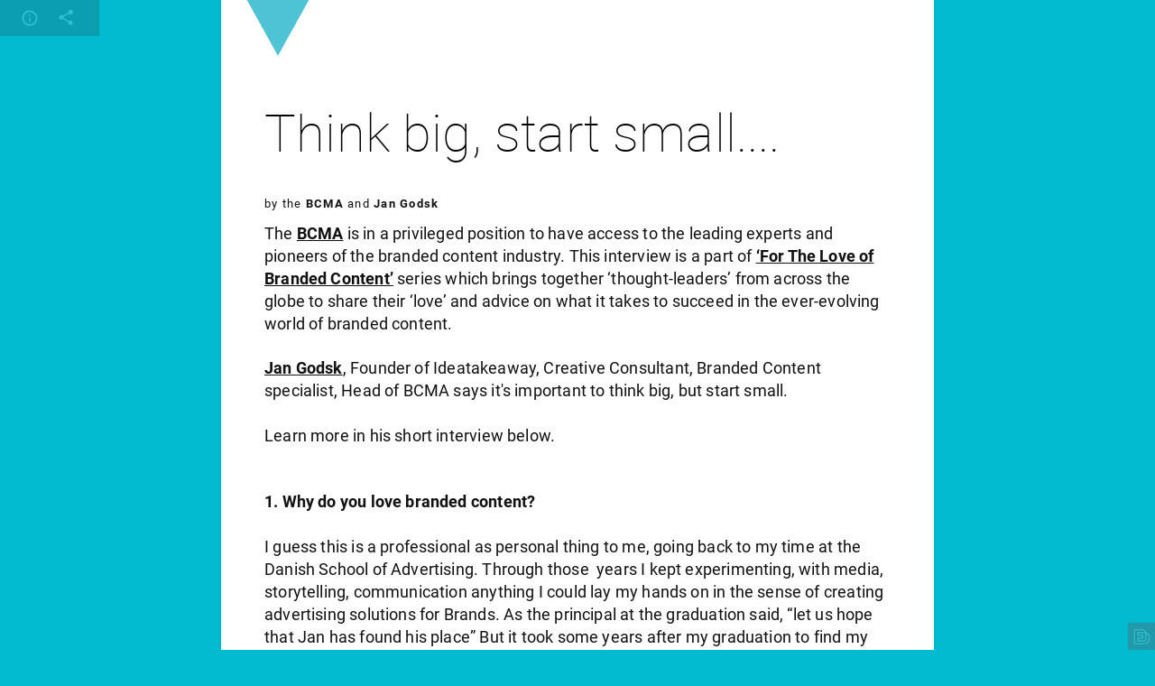

--- FILE ---
content_type: text/html; charset=UTF-8
request_url: https://hub.editiondigital.com/think-big-start-small
body_size: 9137
content:
<!doctype html>
<html lang="en" class="no-js   article-template-article_edition_blog  article-theme-editionaquamarine " >
<head>
<meta charset="utf-8">
<title>Think big, start small....</title>
<meta name="description" content="Jan Godsk, Founder of Ideatakeaway, Creative Consultant, Branded Content specialist, Head of BCMA says it&apos;s important to think big, but start small.">
<meta name="keywords" content="Edition Digital Content Hub, Miscellanious, en">
<meta name="robots" content="index,follow">
<meta name="author" content="Edition Digital">



<!-- meta tags -->
<meta name="HandheldFriendly" content="true">
<meta name="viewport" content="width=device-width, initial-scale=1.0, user-scalable=no, minimal-ui, minimum-scale=1.0, maximum-scale=1.0">
<meta name="apple-mobile-web-app-capable" content="yes">
<meta name="apple-mobile-web-app-status-bar-style" content="black">

<meta name="GUID" content="935a253eba0a41a48b0d4122fdb1eac0-b93909f4f01c5c4c82c0af3089cc49e2-64a3191ce7f060dd4f0abc1361f3d53f" />

<!-- og tags -->
<meta property="og:title" content="Think big, start small....">
<meta property="og:site_name" content="Think big, start small....">
<meta property="og:description" content="Jan Godsk, Founder of Ideatakeaway, Creative Consultant, Branded Content specialist, Head of BCMA says it&apos;s important to think big, but start small.">
<meta property="og:type" content="article">
<meta property="og:url" content="https://hub.editiondigital.com/think-big-start-small">

<meta property="og:image" content="https://d32uasgjt64yth.cloudfront.net/rq/ef.php?e=178nvnfrk&f=2lqg6o1ow1h45.jpg&rt=cover">
<meta property="og:image:secure_url" content="https://d32uasgjt64yth.cloudfront.net/rq/ef.php?e=178nvnfrk&f=2lqg6o1ow1h45.jpg&rt=cover">
<meta property="og:image:type" content="image/jpeg">
<meta property="og:image:width" content="1200">
<meta property="og:image:height" content="630">

<!-- twitter tags -->
<meta name="twitter:card" content="summary_large_image">
<meta name="twitter:title" content="Think big, start small....">
<meta name="twitter:description" content="Jan Godsk, Founder of Ideatakeaway, Creative Consultant, Branded Content specialist, Head of BCMA says it&apos;s important to think big, but start small.">
<meta name="twitter:image" content="https://d32uasgjt64yth.cloudfront.net/rq/ef.php?e=178nvnfrk&amp;f=2lqg6o1ow1h45.jpg&amp;rt=cover">




<!-- article seo -->
	<script type="application/ld+json">
	{
	  "@context": "http://schema.org",
	  "@type": "NewsArticle",
	  "mainEntityOfPage": {
		"@type": "WebPage",
		"@id": "https:\/\/hub.editiondigital.com\/think-big-start-small"
	  },
	  "url": "https:\/\/hub.editiondigital.com\/think-big-start-small",
	  "headline": "Think big, start small....",
	  "image": {
		"@type": "ImageObject",
		"url": "https:\/\/d32uasgjt64yth.cloudfront.net\/rq\/ef.php?e=178nvnfrk&f=2lqg6o1ow1h45.jpg&rt=card",
		"height": "1200px",
		"width": "630px"
	  },
	  "datePublished": "2017-11-21 15:04:16",
	  "dateModified": "2020-04-08 08:18:10",
	  "author": {
		"@type": "Person",
		"name": "Edition Digital ContentHub"	  },
	   "publisher": {
		"@type": "Organization",
		"name": "Edition Digital ContentHub",
		"logo": {
		  "@type": "ImageObject",
		  "url": "https:\/\/d32uasgjt64yth.cloudfront.net\/players\/live\/images\/edition-digital270x160.png?pv=pv3ks14z5v1yo7r",
		  "width": "270px",
		  "height": "160px"
		}
	  },
	  "description": "Jan Godsk, Founder of Ideatakeaway, Creative Consultant, Branded Content specialist, Head of BCMA says it's important to think big, but start small."	}
	</script>
<!-- article seo -->


<!-- icons -->
<link rel="apple-touch-icon" href="/_cdn_content/players/live/images/apple-touch-icon.png?pv=pv3ks14z5v1yo7r">
<link rel="apple-touch-icon" sizes="76x76" href="/_cdn_content/players/live/images/apple-touch-icon-76.png?pv=pv3ks14z5v1yo7r">
<link rel="apple-touch-icon" sizes="120x120" href="/_cdn_content/players/live/images/apple-touch-icon-120.png?pv=pv3ks14z5v1yo7r">
<link rel="apple-touch-icon" sizes="152x152" href="/_cdn_content/players/live/images/apple-touch-icon-152.png?pv=pv3ks14z5v1yo7r">


<link rel="icon" href="/favicon.ico" sizes="16x16" type="image/x-icon">


	



<!-- CSS3 animation for header, article, footer -->
<link rel="stylesheet" type="text/css" href="/_cdn_content/players/live/requests/requestjscss.php?player=loading&amp;ftype=css&amp;pv=pv3ks14z5v1yo7r&amp;t=.css">

<!-- SCRIPTS -->
<script language="javascript" type="text/javascript">
	if (typeof console == "undefined") { window.console = {log: function(){}}; }  /* CONSOLE LOG FIX */
	/*DEFINES*/
	window.edgl={
		argo:'base64() ',
		plversion:'pv3ks14z5v1yo7r' ,
		eddevp:'',
		additional_data:'{\u0022back_to_badge_text\u0022:\u0022Back to content hub\u0022,\u0022hub_cards_spacing\u0022:26,\u0022card_shadow_intensity\u0022:10,\u0022hub_card_shadow_intensity\u0022:20,\u0022hub_cards_bg_size\u0022:\u0022tile_vert\u0022,\u0022hub_show_title\u0022:1,\u0022hub_author\u0022:\u0022by the BCMA and Jan Godsk\u0022}',
		ed_domain_view:'http:\/\/live.editiondigital.com',
		xmlversion:'xmvq99ppx1a47vu',	
		base_path:'/_cdn_content/players/live/',
				player:'',
		review_mode:0,
		preview_mode:0, 
		teaser_mode:0,
		webapp:'',
		lvm: 0,
		lvm_allowed: 0,
		unpublished_msg_name: '',
		only_mobile_for_apps:'[[ONLY-MOBILE-FOR-APPS]]',
		edition_article_static_html:1,
						
		
		/*ADDITIONAL ADDED*/
		edition:{
			id:924219373,
			
			rq_ef_edt:'https://d32uasgjt64yth.cloudfront.net/rq/ef.php?e=178nvnfrk&f=',
			url:'https://hub.editiondigital.com/think-big-start-small',
			short_url:'http://edition.digital/iS29',
			edident:'178nvnfrk',
			gen_ver:'1511200408',
			gen_date:'2020-04-08',
			js_file:'/_cdn_content/rq/ef.php?e=178nvnfrk&f=2dk4077gzuz5y.js&awscfcdn=4&t=.js', 
			js_file2:'/_cdn_content/rq/ef.php?e=178nvnfrk&f=2dk4077gzuz5y.js&awscfcdn=4&t=.js&eddata2=1', 
			title:'Think big, start small....',
			contain_mobile_version:1,
			restricted_access:0,
			api_custom_branding:0,
			edition_type: 'article'
		},
		/*ADDITIONAL ADDED*/
		chub_sites: [{"folio_url":"https:\/\/hub.editiondigital.com","folio_title":"THE_EDITION Insight and innovation in digital publishing","fident":"164fjhrvc","additional_data":"{\"back_to_badge_text\":\"Back to content hub\",\"hub_cards_spacing\":26,\"card_shadow_intensity\":10,\"hub_card_shadow_intensity\":20,\"hub_cards_bg_size\":\"tile_vert\",\"hub_show_title\":1,\"enable_search\":1}"}]	}
	
	
		

	var add_to_request = '';
	add_to_request += '&pv='+window.edgl.plversion.toString();

	window.edgl.js_css_files={
		css_init:'/_cdn_content/players/live/requests/requestjscss.php?player=init&custom_branding=0&ftype=css&pv=pv3ks14z5v1yo7r&t=.css',
		js_init:'/_cdn_content/players/live/requests/requestjscss.php?player=init&custom_branding=0&ftype=js&pv=pv3ks14z5v1yo7r&t=.js',
		css_mobile:'/_cdn_content/players/live/requests/requestjscss.php?player=mobile&ftype=css&pv=pv3ks14z5v1yo7r&t=.css',
		js_mobile:'/_cdn_content/players/live/requests/requestjscss.php?player=mobile&ftype=js&pv=pv3ks14z5v1yo7r&t=.js',
		css_html5:'/_cdn_content/players/live/requests/requestjscss.php?player=html5&ftype=css&pv=pv3ks14z5v1yo7r&t=.css',
		js_html5:'/_cdn_content/players/live/requests/requestjscss.php?player=html5&ftype=js&pv=pv3ks14z5v1yo7r&t=.js',
		
		css_init2:'/_cdn_content/players/live/requests/requestjscss.php?player=init&custom_branding=0&ftype=css&pv=pv3ks14z5v1yo7r&t=.css&file2=1',
		js_init2:'/_cdn_content/players/live/requests/requestjscss.php?player=init&custom_branding=0&ftype=js&pv=pv3ks14z5v1yo7r&t=.js&file2=1',
		css_mobile2:'/_cdn_content/players/live/requests/requestjscss.php?player=mobile&ftype=css&pv=pv3ks14z5v1yo7r&t=.css&file2=1',
		js_mobile2:'/_cdn_content/players/live/requests/requestjscss.php?player=mobile&ftype=js&pv=pv3ks14z5v1yo7r&t=.js&file2=1',
		css_html52:'/_cdn_content/players/live/requests/requestjscss.php?player=html5&ftype=css&pv=pv3ks14z5v1yo7r&t=.css&file2=1',
		js_html52:'/_cdn_content/players/live/requests/requestjscss.php?player=html5&ftype=js&pv=pv3ks14z5v1yo7r&t=.js&file2=1'		
		
	}
	
	window.edgl.js_css_files.js_base64thumbs='https://d32uasgjt64yth.cloudfront.net/rq/ef.php?e=178nvnfrk&f=1v6gbwzealtxk.js&t=.js';
	window.edgl.js_css_files.js_base64thumbs2='https://d32uasgjt64yth.cloudfront.net/rq/ef.php?e=178nvnfrk&f=1v6gbwzealtxk.js&t=.js&file2=1';
	
		
		
		
		ED_ENABLE_send_back_edexcept=true;
		window.onerror = function (errorMsg, url, lineNumber, column, errorObj) {
			if (ED_ENABLE_send_back_edexcept){
				if (typeof(add_edexcept_to_array)=='function'){
					msg_str='';
					if (typeof(errorMsg)!='undefined'){
						msg_str=msg_str+' errmsg: '+errorMsg+' || ';
					}
					if (typeof(url)!='undefined'){
						msg_str=msg_str+' url: '+url+' || ';
					}
					if (typeof(lineNumber)!='undefined'){
						msg_str=msg_str+' line:'+lineNumber+' || ';
					}
					if (typeof(column)!='undefined'){
						msg_str=msg_str+' column:'+column+' || ';
					}
					if (typeof(errorObj)!='undefined'){
						if (errorObj!==null){
							if (typeof(errorObj.stack)!='undefined'){
								msg_str=msg_str+"\n"+'stack: '+errorObj.stack+'  ';
							}
						}
					}
					add_edexcept_to_array({section:'unhandled-js-exception',msg:msg_str});
					
					
					
					if (typeof(navigator)!=='undefined') { 
						is_chrome = (navigator.userAgent.toLowerCase().indexOf('chrome') > -1); 
						msg_str='unhandled-js-exception: '+msg_str;
						if (is_chrome){ console.log('%c '+msg_str, 'background:#FCE3DE; color:#FF0000; padding:3px;'); }
											}
				}
			}
			

			return true; 
				
		};  
	
		
		
	
	
	/*DEFINES*/
</script>


<script crossorigin="anonymous" src="/_cdn_content/players/live/requests/requestjscss.php?player=loading&amp;ftype=js&amp;pv=pv3ks14z5v1yo7r&amp;t=.js" type="text/javascript"></script>
<script language="javascript" type="text/javascript">
	var _paq = _paq || [];

  var digital_type = 1; //edition
  if (window.edgl.edition.edition_type == 'article'){
	digital_type = 4; //aritcle
  }

  _paq.push(['setCustomVariable', 1, "digital_type", digital_type, "page"]);
  //_paq.push(['setCustomVariable', 2, "project_id", "57941799", "page"]);
  _paq.push(['setCustomVariable', 3, "edition_id", "924219373", "page"]);
  //_paq.push(['setCustomVariable', 4, "category_id", "Miscellanious", "page"]);
  
    //_paq.push(['enableLinkTracking']);

  (function() {
    var u="https://stat.editiondigital.com/";
    _paq.push(['setTrackerUrl', u+'piwik.php']);
	
    _paq.push(['setSiteId', 84]);
    var d=document, g=d.createElement('script'), s=d.getElementsByTagName('script')[0];
    g.type='text/javascript'; g.async=true; g.defer=true; g.src=u+'piwik.js'; s.parentNode.insertBefore(g,s);
  })();
</script>








			<style>
		html { background: none !important; }
		body {
			background-position: center center !important;
			background-size: cover !important;
			background-repeat: no-repeat  !important;
			background-attachment: fixed  !important;
			height: auto !important;
			overflow: auto !important;
		}
		main#edition-bg {
			display:block; height:0px;			
		}
		.ed_copyright_branding {
			position: fixed !important;
			z-index: 98;
		}
		/* components */
		.ed-image, .ed-gallery {
			/* dont need this */
			/* background-color: rgba(99,99,99,0.1); */
		}
		
		
		body .edition_article {
			-webkit-animation: just-fadein 0.2s forwards;
			-moz-animation:    just-fadein 0.2s forwards;
			-o-animation:      just-fadein 0.2s forwards;
			animation:         just-fadein 0.2s forwards;
			
			opacity: 0;
			
			-webkit-animation-delay: 0.2s;
			-moz-animation-delay: 0.2s;
			-o-animation-delay: 0.2s;
			animation-delay: 0.2s;
		}
		@-webkit-keyframes just-fadein {
			0%   { opacity: 0; }
			100% { opacity: 1; }
		}
		@-moz-keyframes just-fadein {
			0%   { opacity: 0; }
			100% { opacity: 1; }
		}
		@-o-keyframes just-fadein {
			0%   { opacity: 0; }
			100% { opacity: 1; }
		}
		@keyframes just-fadein {
			0%   { opacity: 0; }
			100% { opacity: 1; }
		}	

		
			</style>
		
		
	
		

	
	
</head>
<body class="no_ed_cprb"  style="background-color:rgb(0,186,208);" >
	<!-- noscript tag for non-javascript browsers -->
	<noscript>
		<h1>Think big, start small....</h1>
		<p>Jan Godsk, Founder of Ideatakeaway, Creative Consultant, Branded Content specialist, Head of BCMA says it&apos;s important to think big, but start small.</p>
	</noscript>

	
<style>/* &ed_article_template=article_edition_blog&ed_article_template_theme=editionaquamarine& */</style><style>  /* --article_edition_blog-- */ .article_edition_blog{font-family:"Roboto", Segoe, "Segoe UI", "DejaVu Sans", "Trebuchet MS", Verdana, sans-serif;font-size:18px;letter-spacing:0.01em;text-align:left;color:#111;margin:0px auto 0px auto;padding:64px 0px 48px 0px;width:calc(100% - 96px);max-width:790px;background-color:#fff;position:relative;}.dmw_wr_element .article_edition_blog{background-color:transparent;max-width:none;min-height:auto;max-height:none;width:100%;height:auto;margin:0px;padding:0px;}.dmw_wr_element .edition_background_border,.dmw_wr_element .article_edition_blog h1,.dmw_wr_element .article_edition_blog h2,.dmw_wr_element .article_edition_blog h3,.dmw_wr_element .article_edition_blog h4{-webkit-transition:all 0s;-moz-transition:all 0s;-ms-transition:all 0s;transition:all 0s;}.compact_mode .article_edition_blog{margin:0px;}.compact_mode .article_edition_blog h1,.compact_mode .article_edition_blog h2,.compact_mode .article_edition_blog h3,.compact_mode .article_edition_blog h4,.compact_mode .article_edition_blog h5,.compact_mode .article_edition_blog h6,.compact_mode .article_edition_blog p,.compact_mode .article_edition_blog ul,.compact_mode .article_edition_blog ol,.compact_mode .article_edition_blog hr{padding:12px 24px 12px 24px !important;}.dmw_wr_element .article_edition_blog::before{content:none;}.dmw_wr_element .article_edition_blog .author{margin-bottom:0px;}.article_align_right{margin:0px 0px 0px auto;}.article_align_left{margin:0px auto 0px 0px;}.article_edition_blog::after{content:"" !important;clear:both !important;display:table !important;height:0;}.article_edition_blog::before{content:" ";height:80px;width:80px;display:block;oveflow:hidden;text-align:center;position:absolute;left:48px;top:-80px;margin-left:-25px;background-color:#111;-ms-transform:scale(1, 1.8) rotate(45deg);-webkit-transform:scale(1, 1.8) rotate(45deg);transform:scale(1, 1.8) rotate(45deg);}.edition_background_image{display:block;width:100%;width:100vw;height:100%;height:100hw;position:fixed;left:0px;top:0px;z-index:-1;background-position:center;background-size:cover;background-repeat:no-repea;}#tinymce{margin:0px !important;padding:0px !important;}#tinymce::before,#tinymce::after{display:none;}.article_edition_blog.article_footer_visible{padding-bottom:0px;}#article_footer{margin-top:48px;}.article_edition_blog a:link,.article_edition_blog a:visited,.article_edition_blog a:active,.article_edition_blog a:-webkit-any-link,.article_edition_blog a{color:inherit;word-break:break-word;}.ed-youtube-video,.ed-mp4-video{margin-top:24px;}.ed-mobile-survey{margin:24px;}.ed-gallery{margin-top:24px;}.article_edition_blog .img{border:none;}.article_edition_blog .fullimage{margin:24px auto 0 auto;display:block;}.article_edition_blog .fullimage a{display:block;}.article_edition_blog .fullimage img{width:100%;height:auto;border:none;}.article_edition_blog .columnimage{margin:24px auto 0 auto;display:block;overflow:hidden;padding:0px 48px 0px 48px;}.article_edition_blog .columnimage a{margin:0px;padding:0px;display:block;}.article_edition_blog .columnimage img{margin:0px;padding:0px;width:100%;height:auto;}.article_edition_blog .frameimage{margin:24px auto 0 auto;display:block;padding:0px 48px 0px 48px;}.article_edition_blog .frameimage a{display:block;}.article_edition_blog .frameimage img{width:100%;height:auto;border:4px solid #000;box-sizing:border-box;border-radius:1px;-webkit-box-shadow:0px 0px 10px 0px rgba(0, 0, 0, 0.1);-moz-box-shadow:0px 0px 10px 0px rgba(0, 0, 0, 0.1);box-shadow:0px 0px 10px 0px rgba(0, 0, 0, 0.1);}.article_edition_blog .smallimage{margin:32px 24px 8px 48px;display:block;overflow:hidden;padding:0px 0px 0px 0px;width:150px;height:auto;float:left;}.article_edition_blog .smallimage a{margin:0px;padding:0px;display:block;}.article_edition_blog .smallimage img{margin:0px;padding:0px;width:100%;height:auto;}.article_edition_blog h1,.article_edition_blog h2,.article_edition_blog h3,.article_edition_blog h4,.article_edition_blog h5,.article_edition_blog h6,.article_edition_blog p,.article_edition_blog ul,.article_edition_blog ol,.article_edition_blog hr{margin:0px auto;padding:24px 48px 0px 48px;display:block;text-align:left;}.article_edition_blog h1{padding:48px 48px 0px 48px;text-align:left;line-height:1.2em;font-size:3.2em;font-weight:200;color:#000;text-decoration:none;}.article_edition_blog h2{padding:48px 48px 0px 48px;text-align:left;line-height:1.3em;font-size:1.5em;font-weight:normal;color:#333;text-decoration:none;}.article_edition_blog h3{padding:48px 48px 0px 48px;text-align:left;line-height:1.3em;font-size:1.2em;font-weight:normal;color:#333;text-decoration:none;}.article_edition_blog ul,.article_edition_blog ol{margin:0px 0px 0px 0px;padding:24px 48px 0px 48px;line-height:1.4em;font-size:1em;color:#111;text-decoration:none;}.article_edition_blog li{text-align:left;margin:0px 0px 8px 24px;list-style-type:disc;}.article_edition_blog hr{height:1px;padding:0px;margin:48px 48px 24px 48px;clear:both;border-collapse:collapse;border:none;border-bottom:1px solid #ccc;background:none;}.article_edition_blog h4{display:inline-block;width:40%;position:relative;margin:32px 48px 0px 48px;padding:0px 0px 12px 80px;text-align:left;line-height:1.4em;font-size:1.3em;font-weight:normal;font-style:italic;letter-spacing:0.01em;text-decoration:none;color:#111;font-family:'PT Serif', cursive;}.article_edition_blog h4::before{content:"“";color:#ccc;font-size:5em;position:absolute;top:0.35em;left:0em;}.article_edition_blog p{text-align:left;line-height:1.4em;font-size:1em;letter-spacing:0.01em;color:#111;text-decoration:none;}.article_edition_blog .highlited{padding:18px 22px 20px 22px;text-align:left;line-height:1.4em;font-size:1em;color:#555;text-decoration:none;background-color:#ccc;display:inline-block;border:0px;margin-left:28px;margin-right:28px;margin-top:28px;margin-bottom:0px;}.article_edition_blog .block{padding:10px 24px 12px 24px;text-align:left;line-height:1.4em;font-size:1em;color:#eee;text-decoration:none;background-color:#111;display:inline-block;margin-left:48px;margin-right:48px;margin-top:48px;margin-bottom:0px;}.article_edition_blog .author{text-align:left;line-height:1.4em;font-size:0.7em;color:#111;text-decoration:none;letter-spacing:0.1em;margin-left:0px;margin-right:0px;margin-top:12px;margin-bottom:-12px;}.article_edition_blog .footer{text-align:left;line-height:1.4em;font-size:1em;color:#111;text-decoration:none;font-family:'PT Serif', cursive;font-weight:normal;font-style:italic;margin-top:24px;}.article_edition_blog .description{text-align:left;line-height:1.4em;font-size:0.8em;color:#000;text-decoration:none;margin-left:0px;margin-right:0px;margin-top:-5px;margin-bottom:0px;padding:12px 48px 12px 48px;border-bottom:1px solid #ccc;}@media (max-width:602px){.article_edition_blog{width:calc(100% - 20px);margin:0px auto 0px auto;}.article_edition_blog h1{line-height:1.2em;font-size:2.6em;}.article_edition_blog h2{line-height:1.3em;font-size:1.5em;}.article_edition_blog h4{float:none;width:auto;}}.article_edition_blog.editionred h4,.article_edition_blog.editionred h4::after,.article_edition_blog.editionred h4::before{color:#cf0a2c;}.article_edition_blog.editionred::before,.article_edition_blog.editionred .block{border:none;background-color:#cf0a2c;color:#fff;}.article_edition_blog.editionred .highlited{background-color:rgba(207, 10, 44, 0.2);color:#111;}.article_edition_blog.editionred .frameimage img{border:4px solid #cf0a2c;}.article_edition_blog.editionredoutline h4,.article_edition_blog.editionredoutline h4::after,.article_edition_blog.editionredoutline h4::before{color:#cf0a2c;}.article_edition_blog.editionredoutline::before{background-color:#cf0a2c;}.article_edition_blog.editionredoutline .block{border:2px solid #cf0a2c;background:none;color:#cf0a2c;}.article_edition_blog.editionredoutline .highlited{background:none;border:2px solid #cf0a2c;color:#111;}.article_edition_blog.editionredoutline .frameimage img{border:4px solid #cf0a2c;}.article_edition_blog.editionpink h4,.article_edition_blog.editionpink h4::after,.article_edition_blog.editionpink h4::before{color:#f05863;}.article_edition_blog.editionpink::before,.article_edition_blog.editionpink .block{border:none;background-color:#f05863;color:#fff;}.article_edition_blog.editionpink .highlited{background-color:rgba(240, 88, 100, 0.2);color:#111;}.article_edition_blog.editionpink .frameimage img{border:4px solid #f05863;}.article_edition_blog.editionpinkoutline h4,.article_edition_blog.editionpinkoutline h4::after,.article_edition_blog.editionpinkoutline h4::before{color:#f05863;}.article_edition_blog.editionpinkoutline::before{background-color:#f05863;}.article_edition_blog.editionpinkoutline .block{border:2px solid #f05863;background:none;color:#f05863;}.article_edition_blog.editionpinkoutline .highlited{background:none;border:2px solid #f05863;color:#111;}.article_edition_blog.editionpinkoutline .frameimage img{border:4px solid #f05863;}.article_edition_blog.editionblue h4,.article_edition_blog.editionblue h4::after,.article_edition_blog.editionblue h4::before{color:#006eb5;}.article_edition_blog.editionblue::before,.article_edition_blog.editionblue .block{border:none;background-color:#006eb5;color:#fff;}.article_edition_blog.editionblue .highlited{background-color:rgba(0, 110, 181, 0.2);color:#111;}.article_edition_blog.editionblue .frameimage img{border:4px solid #006eb5;}.article_edition_blog.editionblueoutline h4,.article_edition_blog.editionblueoutline h4::after,.article_edition_blog.editionblueoutline h4::before{color:#006eb5;}.article_edition_blog.editionblueoutline::before{background-color:#006eb5;}.article_edition_blog.editionblueoutline .block{border:2px solid #006eb5;background:none;color:#006eb5;}.article_edition_blog.editionblueoutline .highlited{background:none;border:2px solid #006eb5;color:#111;}.article_edition_blog.editionblueoutline .frameimage img{border:2px solid #006eb5;}.article_edition_blog.editioncyan h4,.article_edition_blog.editioncyan h4::after,.article_edition_blog.editioncyan h4::before{color:#3cbce7;}.article_edition_blog.editioncyan::before,.article_edition_blog.editioncyan .block{border:none;background-color:#3cbce7;color:#fff;}.article_edition_blog.editioncyan .highlited{background-color:rgba(60, 188, 231, 0.2);color:#111;}.article_edition_blog.editioncyan .frameimage img{border:4px solid #3cbce7;}.article_edition_blog.editioncyanoutline h4,.article_edition_blog.editioncyanoutline h4::after,.article_edition_blog.editioncyanoutline h4::before{color:#3cbce7;}.article_edition_blog.editioncyanoutline::before{background-color:#3cbce7;}.article_edition_blog.editioncyanoutline .block{border:2px solid #3cbce7;background:none;color:#3cbce7;}.article_edition_blog.editioncyanoutline .highlited{background:none;border:2px solid #3cbce7;color:#111;}.article_edition_blog.editioncyanoutline .frameimage img{border:2px solid #3cbce7;}.article_edition_blog.editionpurple h4,.article_edition_blog.editionpurple h4::after,.article_edition_blog.editionpurple h4::before{color:#6c298a;}.article_edition_blog.editionpurple::before,.article_edition_blog.editionpurple .block{border:none;background-color:#6c298a;color:#fff;}.article_edition_blog.editionpurple .highlited{background-color:rgba(108, 41, 138, 0.2);color:#111;}.article_edition_blog.editionpurple .frameimage img{border:4px solid #6c298a;}.article_edition_blog.editionpurpleoutline h4,.article_edition_blog.editionpurpleoutline h4::after,.article_edition_blog.editionpurpleoutline h4::before{color:#6c298a;}.article_edition_blog.editionpurpleoutline::before{background-color:#6c298a;}.article_edition_blog.editionpurpleoutline .block{border:2px solid #6c298a;background:none;color:#6c298a;}.article_edition_blog.editionpurpleoutline .highlited{background:none;border:2px solid #6c298a;color:#111;}.article_edition_blog.editionpurpleoutline .frameimage img{border:2px solid #6c298a;}.article_edition_blog.editionaquamarine h4,.article_edition_blog.editionaquamarine h4::after,.article_edition_blog.editionaquamarine h4::before{color:#4fc5d6;}.article_edition_blog.editionaquamarine::before,.article_edition_blog.editionaquamarine .block{border:none;background-color:#4fc5d6;color:#fff;}.article_edition_blog.editionaquamarine .highlited{background-color:rgba(79, 197, 214, 0.2);color:#111;}.article_edition_blog.editionaquamarine .frameimage img{border:4px solid #4fc5d6;}.article_edition_blog.editionaquamarineoutline h4,.article_edition_blog.editionaquamarineoutline h4::after,.article_edition_blog.editionaquamarineoutline h4::before{color:#4fc5d6;}.article_edition_blog.editionaquamarineoutline::before{background-color:#4fc5d6;}.article_edition_blog.editionaquamarineoutline .block{border:2px solid #4fc5d6;background:none;color:#4fc5d6;}.article_edition_blog.editionaquamarineoutline .highlited{background:none;border:2px solid #4fc5d6;color:#111;}.article_edition_blog.editionaquamarineoutline .frameimage img{border:2px solid #4fc5d6;}.article_edition_blog.editionteal h4,.article_edition_blog.editionteal h4::after,.article_edition_blog.editionteal h4::before{color:#00adbb;}.article_edition_blog.editionteal::before,.article_edition_blog.editionteal .block{border:none;background-color:#00adbb;color:#fff;}.article_edition_blog.editionteal .highlited{background-color:rgba(0, 173, 187, 0.2);color:#111;}.article_edition_blog.editionteal .frameimage img{border:4px solid #00adbb;}.article_edition_blog.editiontealoutline h4,.article_edition_blog.editiontealoutline h4::after,.article_edition_blog.editiontealoutline h4::before{color:#00adbb;}.article_edition_blog.editiontealoutline::before{background-color:#00adbb;}.article_edition_blog.editiontealoutline .block{border:2px solid #00adbb;background:none;color:#4fc5d6;}.article_edition_blog.editiontealoutline .highlited{background:none;border:2px solid #00adbb;color:#111;}.article_edition_blog.editiontealoutline .frameimage img{border:2px solid #00adbb;}.article_edition_blog.editionbeige h4,.article_edition_blog.editionbeige h4::after,.article_edition_blog.editionbeige h4::before{color:#aba09e;}.article_edition_blog.editionbeige::before,.article_edition_blog.editionbeige .block{border:none;background-color:#aba09e;color:#fff;}.article_edition_blog.editionbeige .highlited{background-color:rgba(171, 160, 158, 0.4);color:#111;}.article_edition_blog.editionbeige .frameimage img{border:4px solid #aba09e;} </style>
<article class="article_edition_blog  editionaquamarine edition_article" style="background-color:rgba(255,255,255,1)" ><style></style><h1>Think big, start small....</h1><p class="author">by the <strong>BCMA</strong> and&nbsp;<strong>Jan Godsk</strong></p><p>The <strong><a href="http://www.thebcma.info/" target="_blank">BCMA</a></strong> is in a privileged position to have access to the leading experts and pioneers of the branded content industry. This interview is a part of <strong><a href="http://live.editiondigital.com/e/171bccnhp/the-edition-digital-bcma#!for-the-love-of-branded-content-the-experts-view" target="_blank">&lsquo;For The Love of Branded Content&rsquo;</a></strong> series which brings together &lsquo;thought-leaders&rsquo; from across the globe to share their &lsquo;love&rsquo; and advice on what it takes to succeed in the ever-evolving world of branded content.</p>
<p class=""><strong><a href="https://www.linkedin.com/in/jangodsk/?ppe=1" target="_blank">Jan Godsk</a></strong>, Founder of Ideatakeaway, Creative Consultant, Branded Content specialist, Head of BCMA says it's important to&nbsp;think big, but start small.<br /><br />Learn more in his short interview below.</p><div class="image" data-imageid="mobile_only" data-url="https://cdn-content-ssl.editiondigital.com/rq/ef.php?e=178nvnfrk&amp;f=0m1p2jxwabb5u.png&amp;rt=mobile" data-mobelemid="" data-link="" data-imagetype="columnimage"></div><p><strong>1. Why do you love branded content?<br /><br /></strong>I guess this is a professional as personal thing to me, going back to my time at the Danish School of Advertising. Through those &nbsp;years I kept experimenting, with media, storytelling, communication anything I could lay my hands on in the sense of creating advertising solutions for Brands. As the principal at the graduation said, &ldquo;let us hope that Jan has found his place&rdquo; But it took some years after my graduation to find my place, it wasn&rsquo;t until BMW launched &ldquo;The Hire&rdquo; and thanks to Carlsberg Denmark who believed in me and the team and our idea of creating a storytelling web platform to build their online presences. This was the early stage of Branded Content and has since then given me the opportunity to keep on &ldquo;Experimenting&rdquo;, because Branded Content is not only a new creative tool to help brands differentiate themselves in their market, but also a creative pool of solutions that cannot be standardised products &ndash; if they could, they wouldn&rsquo;t be creative and wouldn&rsquo;t make a difference.<br /><br /><strong>2. What do you love the most about branded content?</strong><br /> <br /> BC&amp;E is now an important creative tool of modern marketing, helping brands to differentiate themselves in a more and more generic market and carve out distinct positions in their market sectors.<br /><br />And what I love the most about BC&amp;E is that it does this differently from traditional advertising by actually being what interests people, instead of interrupting what people are interested in. So BC&amp;E is about adding value and relevance through high quality content that involves consumers in the brand promise. It&rsquo;s all about &lsquo;us&rsquo; as an audience &ndash; entertain us, fascinate us, enlighten us, or help us.</p><div class="image" data-imageid="mobile_only" data-url="https://cdn-content-ssl.editiondigital.com/rq/ef.php?e=178nvnfrk&amp;f=09moetepjignd.jpg&amp;rt=mobile" data-mobelemid="" data-link="" data-imagetype="columnimage"></div><p><strong>3. One piece of advice you&rsquo;d love to give someone undertaking branded content?<br /><br /></strong>Think big, start small&hellip;Think big refers to business and ambitions, start small refer to insights&hellip; Insights is nothing new just like content. But by dramatizing insights through content, then content will bridge the emotional gap between brand and consumer, like content also bridges the emotional gab between TV and digital media.<br /><br />Furthermore we live in an era when technology and media are changing at a breakneck pace. Combine this with the fact that users, brands and media are all creating and publishing content, and the result is a growing overload of trivial content. This places a high demand on the quality of the ideas behind branded content, which doesn&rsquo;t just mean that brands need to develop great stories &ndash; they need to develop content that adds value beyond brand value, and has relevance to both the audience and the brand.</p><div class="image" data-imageid="mobile_only" data-url="https://cdn-content-ssl.editiondigital.com/rq/ef.php?e=178nvnfrk&amp;f=2lqg6o1ow1h45.jpg&amp;rt=mobile" data-mobelemid="" data-link="" data-imagetype="columnimage"></div><p><strong>4. What is the best example of branded content you love?<br /><br /></strong>Apart from Lego the movie?!&hellip;The best examples of international BC&amp;E work that, for me, define the category and showcase BC&amp;E as a creative force of modern marketing include:</p>
<ul>
<li><strong><a href="http://bobcm.editiondigital.com/best-of-branded-content-marketing-2015-global-edition#!scandinavia-world-food-programme-805-million-names" target="_blank">World Food Programme&rsquo;s 805 Million Names</a></strong> (BC&amp;E integration into an existing programme)</li>
<li><strong><a href="http://www.dandad.org/awards/professional/2015/digital-marketing/24303/skip-ad-festival/" target="_blank">Sony Entertainment</a>&nbsp;</strong></li>
<li><strong><a href="http://www.dandad.org/awards/professional/2015/digital-marketing/24303/skip-ad-festival/" target="_blank">Television&rsquo;s Skip Ad Festival</a></strong> (BC&amp;E featuring music)</li>
<li><strong><a href="http://shortyawards.com/7th/new-vines" target="_blank">Lowe&rsquo;s Tap Thru How-To</a></strong> (BC&amp;E using social media)</li>
<li><strong><a href="http://m.johnlewis.com/mt/www.johnlewis.com/ucampaign?name=montythepenguin#page_loaded" target="_blank">John Lewis&rsquo;s Monty&rsquo;s Christmas</a></strong> (BC&amp;E integrated campaign)</li>
</ul>
<p class="">And, as winners of the Grand Prix in the creative effectiveness category at the Cannes Lions International Festival of Creativity, these three examples illustrate why BC&amp;E has now truly taken off.</p>
<ul>
<li><strong><a href="http://bobcm.net/2015/01/13/carequinhas-bald-cartoons/" target="_blank">GRAAC&rsquo;s Bald Cartoons</a></strong>,&nbsp;</li>
<li><strong><a href="http://bobcm.editiondigital.com/best-of-branded-content-marketing-2015-global-edition#!north-america-chipotle-farmed-and-dangerous" target="_blank">Chipotle&rsquo;s Farmed &amp; Dangerous</a></strong>,&nbsp;</li>
<li><strong><a href="http://bobcm.net/2014/03/22/volvo-trucks-live-test-series-the-epic-split/" target="_blank">Volvo Trucks&rsquo; Live Test series</a></strong></li>
</ul><div class="image" data-imageid="mobile_only" data-url="https://cdn-content-ssl.editiondigital.com/rq/ef.php?e=178nvnfrk&amp;f=20k2i6pdnordc.jpg&amp;rt=mobile" data-mobelemid="" data-link="" data-imagetype="columnimage"></div></article> 	


	


	<!-- self explanatory -->
	<div id="pusher"></div>
	<div id="nav-bar-bg"></div>
	
	<div class="edition_popup_loader preloader-wrapper small active">
		<div class="spinner-layer spinner-blue-only">
		  <div class="circle-clipper left">
			<div class="circle"></div>
		  </div><div class="gap-patch">
			<div class="circle"></div>
		  </div><div class="circle-clipper right">
			<div class="circle"></div>
		  </div>
		</div>
	</div>
	
	

	<main id="edition-bg">
	<div id="edition-player" class="edition-layer edition-player"><div style="display:none;" class="ed_copyright_branding" onclick="javascript:window.open('https://www.editiondigital.com');"></div></div>
	<div id="edition-toolbar" class="edition-layer edition-toolbar"></div>
	<div id="edition-addon" class="edition-layer edition-addon">
		
						

		
	</div>
	<div id="edition-layers" class="edition-layer edition-layers"></div>
	<div id="edition-ads" class="edition-layer edition-ads">
	
	
	</div>
	
	

	</main>


		

	<footer itemscope itemtype="http://schema.org/CreativeWork" class="seo-edition-desc">
		<a href="http://console.editiondigital.com" title="Edition Digital Firestorm"> Provided by <span itemprop="provider">Edition Digital Firestorm</span></a> for project
		<span itemprop="producer">Edition Digital Content Hub</span>
	</footer>

		

			
		
	
	


	

	
</body>
</html>

--- FILE ---
content_type: text/css; Charset=UTF-8;charset=UTF-8
request_url: https://hub.editiondigital.com/_cdn_content/players/live/requests/requestjscss.php?player=mobile&ftype=css&pv=pv3ks14z5v1yo7r&t=.css
body_size: 33065
content:
/* auto generated by editiondigital :: 2026-01-01 00:13:22 GMT+0  fmdf-f7bp8mefpcrj */
.ed_truncate{white-space:nowrap;text-overflow:ellipsis;overflow:hidden;}@-webkit-keyframes blink_anim_0{0%{filter:alpha(opactiy=100);-ms-filter:"progid:DXImageTransform.Microsoft.Alpha(Opacity=100)";-moz-opacity:1;-khtml-opacity:1;opacity:1;}50%{filter:alpha(opactiy=0);-ms-filter:"progid:DXImageTransform.Microsoft.Alpha(Opacity=0)";-moz-opacity:0;-khtml-opacity:0;opacity:0;}100%{filter:alpha(opactiy=100);-ms-filter:"progid:DXImageTransform.Microsoft.Alpha(Opacity=100)";-moz-opacity:1;-khtml-opacity:1;opacity:1;}}@-moz-keyframes blink_anim_0{0%{filter:alpha(opactiy=100);-ms-filter:"progid:DXImageTransform.Microsoft.Alpha(Opacity=100)";-moz-opacity:1;-khtml-opacity:1;opacity:1;}50%{filter:alpha(opactiy=0);-ms-filter:"progid:DXImageTransform.Microsoft.Alpha(Opacity=0)";-moz-opacity:0;-khtml-opacity:0;opacity:0;}100%{filter:alpha(opactiy=100);-ms-filter:"progid:DXImageTransform.Microsoft.Alpha(Opacity=100)";-moz-opacity:1;-khtml-opacity:1;opacity:1;}}@-webkit-keyframes blink_anim_10{0%{filter:alpha(opactiy=100);-ms-filter:"progid:DXImageTransform.Microsoft.Alpha(Opacity=100)";-moz-opacity:1;-khtml-opacity:1;opacity:1;}50%{filter:alpha(opactiy=10);-ms-filter:"progid:DXImageTransform.Microsoft.Alpha(Opacity=10)";-moz-opacity:0.1;-khtml-opacity:0.1;opacity:0.1;}100%{filter:alpha(opactiy=100);-ms-filter:"progid:DXImageTransform.Microsoft.Alpha(Opacity=100)";-moz-opacity:1;-khtml-opacity:1;opacity:1;}}@-moz-keyframes blink_anim_10{0%{filter:alpha(opactiy=100);-ms-filter:"progid:DXImageTransform.Microsoft.Alpha(Opacity=100)";-moz-opacity:1;-khtml-opacity:1;opacity:1;}50%{filter:alpha(opactiy=10);-ms-filter:"progid:DXImageTransform.Microsoft.Alpha(Opacity=10)";-moz-opacity:0.1;-khtml-opacity:0.1;opacity:0.1;}100%{filter:alpha(opactiy=100);-ms-filter:"progid:DXImageTransform.Microsoft.Alpha(Opacity=100)";-moz-opacity:1;-khtml-opacity:1;opacity:1;}}@-webkit-keyframes blink_anim_20{0%{filter:alpha(opactiy=100);-ms-filter:"progid:DXImageTransform.Microsoft.Alpha(Opacity=100)";-moz-opacity:1;-khtml-opacity:1;opacity:1;}50%{filter:alpha(opactiy=20);-ms-filter:"progid:DXImageTransform.Microsoft.Alpha(Opacity=20)";-moz-opacity:0.2;-khtml-opacity:0.2;opacity:0.2;}100%{filter:alpha(opactiy=100);-ms-filter:"progid:DXImageTransform.Microsoft.Alpha(Opacity=100)";-moz-opacity:1;-khtml-opacity:1;opacity:1;}}@-moz-keyframes blink_anim_20{0%{filter:alpha(opactiy=100);-ms-filter:"progid:DXImageTransform.Microsoft.Alpha(Opacity=100)";-moz-opacity:1;-khtml-opacity:1;opacity:1;}50%{filter:alpha(opactiy=20);-ms-filter:"progid:DXImageTransform.Microsoft.Alpha(Opacity=20)";-moz-opacity:0.2;-khtml-opacity:0.2;opacity:0.2;}100%{filter:alpha(opactiy=100);-ms-filter:"progid:DXImageTransform.Microsoft.Alpha(Opacity=100)";-moz-opacity:1;-khtml-opacity:1;opacity:1;}}@-webkit-keyframes blink_anim_30{0%{filter:alpha(opactiy=100);-ms-filter:"progid:DXImageTransform.Microsoft.Alpha(Opacity=100)";-moz-opacity:1;-khtml-opacity:1;opacity:1;}50%{filter:alpha(opactiy=30);-ms-filter:"progid:DXImageTransform.Microsoft.Alpha(Opacity=30)";-moz-opacity:0.3;-khtml-opacity:0.3;opacity:0.3;}100%{filter:alpha(opactiy=100);-ms-filter:"progid:DXImageTransform.Microsoft.Alpha(Opacity=100)";-moz-opacity:1;-khtml-opacity:1;opacity:1;}}@-moz-keyframes blink_anim_30{0%{filter:alpha(opactiy=100);-ms-filter:"progid:DXImageTransform.Microsoft.Alpha(Opacity=100)";-moz-opacity:1;-khtml-opacity:1;opacity:1;}50%{filter:alpha(opactiy=30);-ms-filter:"progid:DXImageTransform.Microsoft.Alpha(Opacity=30)";-moz-opacity:0.3;-khtml-opacity:0.3;opacity:0.3;}100%{filter:alpha(opactiy=100);-ms-filter:"progid:DXImageTransform.Microsoft.Alpha(Opacity=100)";-moz-opacity:1;-khtml-opacity:1;opacity:1;}}@-webkit-keyframes blink_anim_40{0%{filter:alpha(opactiy=100);-ms-filter:"progid:DXImageTransform.Microsoft.Alpha(Opacity=100)";-moz-opacity:1;-khtml-opacity:1;opacity:1;}50%{filter:alpha(opactiy=40);-ms-filter:"progid:DXImageTransform.Microsoft.Alpha(Opacity=40)";-moz-opacity:0.4;-khtml-opacity:0.4;opacity:0.4;}100%{filter:alpha(opactiy=100);-ms-filter:"progid:DXImageTransform.Microsoft.Alpha(Opacity=100)";-moz-opacity:1;-khtml-opacity:1;opacity:1;}}@-moz-keyframes blink_anim_40{0%{filter:alpha(opactiy=100);-ms-filter:"progid:DXImageTransform.Microsoft.Alpha(Opacity=100)";-moz-opacity:1;-khtml-opacity:1;opacity:1;}50%{filter:alpha(opactiy=40);-ms-filter:"progid:DXImageTransform.Microsoft.Alpha(Opacity=40)";-moz-opacity:0.4;-khtml-opacity:0.4;opacity:0.4;}100%{filter:alpha(opactiy=100);-ms-filter:"progid:DXImageTransform.Microsoft.Alpha(Opacity=100)";-moz-opacity:1;-khtml-opacity:1;opacity:1;}}@-webkit-keyframes blink_anim_50{0%{filter:alpha(opactiy=100);-ms-filter:"progid:DXImageTransform.Microsoft.Alpha(Opacity=100)";-moz-opacity:1;-khtml-opacity:1;opacity:1;}50%{filter:alpha(opactiy=50);-ms-filter:"progid:DXImageTransform.Microsoft.Alpha(Opacity=50)";-moz-opacity:0.5;-khtml-opacity:0.5;opacity:0.5;}100%{filter:alpha(opactiy=100);-ms-filter:"progid:DXImageTransform.Microsoft.Alpha(Opacity=100)";-moz-opacity:1;-khtml-opacity:1;opacity:1;}}@-moz-keyframes blink_anim_50{0%{filter:alpha(opactiy=100);-ms-filter:"progid:DXImageTransform.Microsoft.Alpha(Opacity=100)";-moz-opacity:1;-khtml-opacity:1;opacity:1;}50%{filter:alpha(opactiy=50);-ms-filter:"progid:DXImageTransform.Microsoft.Alpha(Opacity=50)";-moz-opacity:0.5;-khtml-opacity:0.5;opacity:0.5;}100%{filter:alpha(opactiy=100);-ms-filter:"progid:DXImageTransform.Microsoft.Alpha(Opacity=100)";-moz-opacity:1;-khtml-opacity:1;opacity:1;}}@-webkit-keyframes blink_anim_60{0%{filter:alpha(opactiy=100);-ms-filter:"progid:DXImageTransform.Microsoft.Alpha(Opacity=100)";-moz-opacity:1;-khtml-opacity:1;opacity:1;}50%{filter:alpha(opactiy=60);-ms-filter:"progid:DXImageTransform.Microsoft.Alpha(Opacity=60)";-moz-opacity:0.6;-khtml-opacity:0.6;opacity:0.6;}100%{filter:alpha(opactiy=100);-ms-filter:"progid:DXImageTransform.Microsoft.Alpha(Opacity=100)";-moz-opacity:1;-khtml-opacity:1;opacity:1;}}@-moz-keyframes blink_anim_60{0%{filter:alpha(opactiy=100);-ms-filter:"progid:DXImageTransform.Microsoft.Alpha(Opacity=100)";-moz-opacity:1;-khtml-opacity:1;opacity:1;}50%{filter:alpha(opactiy=60);-ms-filter:"progid:DXImageTransform.Microsoft.Alpha(Opacity=60)";-moz-opacity:0.6;-khtml-opacity:0.6;opacity:0.6;}100%{filter:alpha(opactiy=100);-ms-filter:"progid:DXImageTransform.Microsoft.Alpha(Opacity=100)";-moz-opacity:1;-khtml-opacity:1;opacity:1;}}@-webkit-keyframes blink_anim_70{0%{filter:alpha(opactiy=100);-ms-filter:"progid:DXImageTransform.Microsoft.Alpha(Opacity=100)";-moz-opacity:1;-khtml-opacity:1;opacity:1;}50%{filter:alpha(opactiy=70);-ms-filter:"progid:DXImageTransform.Microsoft.Alpha(Opacity=70)";-moz-opacity:0.7;-khtml-opacity:0.7;opacity:0.7;}100%{filter:alpha(opactiy=100);-ms-filter:"progid:DXImageTransform.Microsoft.Alpha(Opacity=100)";-moz-opacity:1;-khtml-opacity:1;opacity:1;}}@-moz-keyframes blink_anim_70{0%{filter:alpha(opactiy=100);-ms-filter:"progid:DXImageTransform.Microsoft.Alpha(Opacity=100)";-moz-opacity:1;-khtml-opacity:1;opacity:1;}50%{filter:alpha(opactiy=70);-ms-filter:"progid:DXImageTransform.Microsoft.Alpha(Opacity=70)";-moz-opacity:0.7;-khtml-opacity:0.7;opacity:0.7;}100%{filter:alpha(opactiy=100);-ms-filter:"progid:DXImageTransform.Microsoft.Alpha(Opacity=100)";-moz-opacity:1;-khtml-opacity:1;opacity:1;}}@-webkit-keyframes blink_anim_80{0%{filter:alpha(opactiy=100);-ms-filter:"progid:DXImageTransform.Microsoft.Alpha(Opacity=100)";-moz-opacity:1;-khtml-opacity:1;opacity:1;}50%{filter:alpha(opactiy=80);-ms-filter:"progid:DXImageTransform.Microsoft.Alpha(Opacity=80)";-moz-opacity:0.8;-khtml-opacity:0.8;opacity:0.8;}100%{filter:alpha(opactiy=100);-ms-filter:"progid:DXImageTransform.Microsoft.Alpha(Opacity=100)";-moz-opacity:1;-khtml-opacity:1;opacity:1;}}@-moz-keyframes blink_anim_80{0%{filter:alpha(opactiy=100);-ms-filter:"progid:DXImageTransform.Microsoft.Alpha(Opacity=100)";-moz-opacity:1;-khtml-opacity:1;opacity:1;}50%{filter:alpha(opactiy=80);-ms-filter:"progid:DXImageTransform.Microsoft.Alpha(Opacity=80)";-moz-opacity:0.8;-khtml-opacity:0.8;opacity:0.8;}100%{filter:alpha(opactiy=100);-ms-filter:"progid:DXImageTransform.Microsoft.Alpha(Opacity=100)";-moz-opacity:1;-khtml-opacity:1;opacity:1;}}@-webkit-keyframes blink_anim_90{0%{filter:alpha(opactiy=100);-ms-filter:"progid:DXImageTransform.Microsoft.Alpha(Opacity=100)";-moz-opacity:1;-khtml-opacity:1;opacity:1;}50%{filter:alpha(opactiy=90);-ms-filter:"progid:DXImageTransform.Microsoft.Alpha(Opacity=90)";-moz-opacity:0.9;-khtml-opacity:0.9;opacity:0.9;}100%{filter:alpha(opactiy=100);-ms-filter:"progid:DXImageTransform.Microsoft.Alpha(Opacity=100)";-moz-opacity:1;-khtml-opacity:1;opacity:1;}}@-moz-keyframes blink_anim_90{0%{filter:alpha(opactiy=100);-ms-filter:"progid:DXImageTransform.Microsoft.Alpha(Opacity=100)";-moz-opacity:1;-khtml-opacity:1;opacity:1;}50%{filter:alpha(opactiy=90);-ms-filter:"progid:DXImageTransform.Microsoft.Alpha(Opacity=90)";-moz-opacity:0.9;-khtml-opacity:0.9;opacity:0.9;}100%{filter:alpha(opactiy=100);-ms-filter:"progid:DXImageTransform.Microsoft.Alpha(Opacity=100)";-moz-opacity:1;-khtml-opacity:1;opacity:1;}}@-webkit-keyframes blink_anim_100{0%{filter:alpha(opactiy=100);-ms-filter:"progid:DXImageTransform.Microsoft.Alpha(Opacity=100)";-moz-opacity:1;-khtml-opacity:1;opacity:1;}50%{filter:alpha(opactiy=100);-ms-filter:"progid:DXImageTransform.Microsoft.Alpha(Opacity=100)";-moz-opacity:1;-khtml-opacity:1;opacity:1;}100%{filter:alpha(opactiy=100);-ms-filter:"progid:DXImageTransform.Microsoft.Alpha(Opacity=100)";-moz-opacity:1;-khtml-opacity:1;opacity:1;}}@-moz-keyframes blink_anim_100{0%{filter:alpha(opactiy=100);-ms-filter:"progid:DXImageTransform.Microsoft.Alpha(Opacity=100)";-moz-opacity:1;-khtml-opacity:1;opacity:1;}50%{filter:alpha(opactiy=100);-ms-filter:"progid:DXImageTransform.Microsoft.Alpha(Opacity=100)";-moz-opacity:1;-khtml-opacity:1;opacity:1;}100%{filter:alpha(opactiy=100);-ms-filter:"progid:DXImageTransform.Microsoft.Alpha(Opacity=100)";-moz-opacity:1;-khtml-opacity:1;opacity:1;}}.edition-toolbar{z-index:3;}.edition-addon{z-index:4;}.edition-layers{z-index:5;}.edition-ads{z-index:6;}.mobilerelative{position:relative !important;margin:0px auto !important;padding-right:1px !important;}.mobilerelativecolor{background-color:#000;}.mobilemax{max-width:500px !important;}.mobilerelativeborders{border-left:1px solid #666;border-right:1px solid #666;}.loaderbgmobilerelative{background-color:#333 !important;}body,html{width:100%;height:100%;margin:0;padding:0;font-size:15px;}#edition-bg{overflow:inherit;}#header .navigation{background-color:#fff;text-align:center;}#header .navigation ul{display:inline-block;margin:0;padding:0;list-style:none;}#header .navigation ul li{float:left;}#header .navigation ul li a{display:block;margin:0 0.5em;padding:0.5em 0;width:2em;line-height:1em;cursor:pointer;color:#333;text-decoration:none;text-align:center;box-sizing:border-box;transition:background-color 0.5s, color 0.5s;}#header .navigation ul li a:hover,#header .navigation ul li a.selected{display:block;color:#fff;background-color:#333;}#navigation-arrows{position:fixed;top:50%;left:0;right:0;overflow:visible;height:0;z-index:9999;}#navigation-arrows #navigation-left{position:absolute;left:-50px;width:50px;}#navigation-arrows #navigation-left span{left:-50px;}#navigation-arrows #navigation-right{position:absolute;right:-50px;width:50px;}.arrow-left-mobile,.arrow-right-mobile{top:0px !important;display:block !important;opacity:0;}.arrow-left-mobile{left:-60px;}.arrow-right-mobile{right:-60px;}#content{padding-bottom:0px;}#content article p,#content article h1,#content article h2,#content article h3,#content article h4,#content article h5,#content article h6{overflow-wrap:break-word;word-wrap:break-word;-webkit-hyphens:none;-ms-hyphens:auto;-moz-hyphens:auto;hyphens:none;}#loading{position:fixed;top:0;right:0;bottom:0;left:0;z-index:999;background-color:#fff;}#loading .spinner-holder{position:absolute;top:50%;left:50%;transform:translate(-50%, -50%);}.edition-toolbar{position:fixed;}.spinner{width:40px;height:40px;background-color:#333;-webkit-animation:sk-rotateplane 1.2s infinite ease-in-out;animation:sk-rotateplane 1.2s infinite ease-in-out;}@-webkit-keyframes sk-rotateplane{0%{-webkit-transform:perspective(120px);}50%{-webkit-transform:perspective(120px) rotateY(180deg);}100%{-webkit-transform:perspective(120px) rotateY(180deg) rotateX(180deg);}}@keyframes sk-rotateplane{0%{transform:perspective(120px) rotateX(0deg) rotateY(0deg);-webkit-transform:perspective(120px) rotateX(0deg) rotateY(0deg);}50%{transform:perspective(120px) rotateX(-180.1deg) rotateY(0deg);-webkit-transform:perspective(120px) rotateX(-180.1deg) rotateY(0deg);}100%{transform:perspective(120px) rotateX(-180deg) rotateY(-179.9deg);-webkit-transform:perspective(120px) rotateX(-180deg) rotateY(-179.9deg);}}.gallery-holder{position:relative;width:100%;height:100%;overflow:hidden;opacity:0.001;}.gallery-holder-bg{position:absolute;display:inline-block;width:100%;height:100%;z-index:0;left:0px;top:0px;}.gallery-holder-inner{position:absolute;display:inline-block;width:100%;height:100%;z-index:1;left:0px;top:0px;}.FSCgallinkbutton,.gallinkbutton{position:absolute;display:block;opacity:0.001;left:0px;top:0px;width:80px;height:80px;border:0px;z-index:10;cursor:pointer;background-image:url('[data-uri]');}.FSCgallinkbutton{width:48px;height:48px;}.gallery-single-image{cursor:pointer;position:relative;display:inline-block;left:0px;top:0px;height:100%;background-position:center center;background-repeat:no-repeat;}img{pointer-events:none;}.gal-fullscreen-btn{position:absolute;cursor:pointer;display:inline-block;right:-5px;top:-7px;width:70px;height:70px;z-index:2;background-position:center center;background-repeat:no-repeat;background-size:cover;background-image:url('[data-uri]');}.ed-mobile-bottom-toolbar-parent{width:100%;height:40px;margin-top:0px;opacity:0.001;overflow:hidden;font-size:14px;text-align:center;font-family:'Roboto', Arial, Verdana, 'Lucida Sans Unicode', Tahoma, 'Sans Serif';line-height:40px;}.ed-mobile-toolbar-bottom{background-color:#333433;color:#ddd;width:100%;height:100%;left:0px;top:0px;margin:0px;padding:0px;}.ed-toolbar-current-page-label-all{color:#727172;}.ed-toolbar-current-page{width:auto;float:left;}.ed-holder-mobile-bottom{position:relative;display:inline-block;width:auto;height:100%;}.ed-toolbar-mobile-next-page{width:50px;height:40px;margin-left:10px;float:left;cursor:pointer;}.ed-toolbar-mobile-previous-page{width:50px;height:40px;margin-right:10px;float:left;cursor:pointer;}.clickthrough{-webkit-touch-action:none;touch-action:none;-ms-touch-action:none;pointer-events:none;-ms-pointer-events:none;}div.image,div.gallery,div.ed-image{font-size:0px;}.youtube-video{display:block;width:100%;height:auto;height:calc(100vw * 0.75);max-height:500px;}.ed-video,video{position:relative;display:inline-block;width:100%;height:auto;max-height:500px;}.ed-video video{position:relative;display:inline-block;width:100%;height:auto;}.gallery{display:inline-block;width:100%;height:300px;height:calc(100vw * 0.75);max-height:500px;}.backgroundImages{position:absolute;display:inline;z-index:0;top:0px;left:0px;}.holderImages{position:absolute;display:inline;z-index:1;top:0px;left:0px;overflow:hidden;}.parentParentOfImageFSCGallery{position:absolute;display:inline-block;width:100%;height:100%;left:0px;top:0px;}.button90{background-repeat:no-repeat;background-size:100% 100%;background-size:cover;background-position:center center;}#pageGalleryFullscrenDiv{height:100%;background-color:#000;opacity:0;}.FSgalleryLabel{position:absolute;display:inline-block;z-index:99;right:53px;height:48px;width:auto;text-align:right;font-size:14px;text-align:center;font-family:'Roboto', Arial, Verdana, 'Lucida Sans Unicode', Tahoma, 'Sans Serif';padding:17px;color:#fff;cursor:pointer;}.FSgalleryCloseButton{position:absolute;display:inline-block;z-index:99;right:0px;height:48px;width:48px;cursor:pointer;background-image:url('[data-uri]');}.FSgalleryZoomInButton{position:absolute;display:inline-block;z-index:99;right:0px;height:48px;width:48px;top:53px;cursor:pointer;background-image:url('[data-uri]');}.FSgalleryZoomOutButton{background-image:url('[data-uri]');}.FSgalleryLeftButton{position:absolute;display:inline-block;z-index:99;left:0px;height:48px;width:48px;margin-top:-24px;top:50%;cursor:pointer;background-image:url('[data-uri]');}.FSgalleryRightButton{position:absolute;display:inline-block;z-index:99;right:0px;height:48px;width:48px;margin-top:-24px;top:50%;cursor:pointer;background-image:url('[data-uri]');}.ed-audio{position:relative;display:inline-block;width:100%;padding:0px;margin:0px;}.ed-audio audio{position:relative;display:inline-block;width:100%;padding:0px;margin:0px;}#positionScroller{position:sticky;left:0;top:0;margin:0;padding:0;width:100%;height:4px;overflow:hidden;z-index:99;}#positionScrollerBG{position:absolute;left:-1%;top:0;width:100%;height:4px;background:rgba(0, 0, 0, 0.5);z-index:1;-webkit-transform:translateX(-100%);transform:translateX(-100%);-webkit-transition:-webkit-transform 0.3s;transition:transform 0.3s;}a[class^="hover-"],span[class^="hover-"]{width:100%;display:inline-block;text-decoration:none;position:relative;cursor:pointer;}a[class^="hover-"]::after,span[class^="hover-"]::after{content:"";position:absolute;width:100%;height:100%;display:block;left:0;top:0;}a[class^="hover-"]:hover::after,span[class^="hover-"]:hover::after{-webkit-animation:hoverblock 0.6s normal forwards;-moz-animation:hoverblock 0.6s normal forwards;-o-animation:hoverblock 0.6s normal forwards;animation:hoverblock 0.6s normal forwards;}@-webkit-keyframes hoverblock{0%{background-color:rgba(255, 210, 0, 0);}20%{background-color:rgba(255, 210, 0, 0.2);}100%{background-color:rgba(255, 210, 0, 0);}}@-moz-keyframes hoverblock{0%{background-color:rgba(255, 210, 0, 0);}20%{background-color:rgba(255, 210, 0, 0.2);}100%{background-color:rgba(255, 210, 0, 0);}}@-o-keyframes hoverblock{0%{background-color:rgba(255, 210, 0, 0);}20%{background-color:rgba(255, 210, 0, 0.2);}100%{background-color:rgba(255, 210, 0, 0);}}@keyframes hoverblock{0%{background-color:rgba(255, 210, 0, 0);}20%{background-color:rgba(255, 210, 0, 0.2);}100%{background-color:rgba(255, 210, 0, 0);}}@-moz-keyframes spin{100%{-moz-transform:rotate(360deg);}}@-webkit-keyframes spin{100%{-webkit-transform:rotate(360deg);}}@-ms-keyframes spin{100%{-ms-transform:rotate(360deg);}}@-o-keyframes spin{100%{-o-transform:rotate(360deg);}}@keyframes spin{100%{transform:rotate(360deg);}}.loaderRotation{-webkit-transform-origin:50% 50%;-moz-transform-origin:50% 50%;-ms-transform-origin:50% 50%;-o-transform-origin:50% 50%;transform-origin:50% 50%;-webkit-animation:spin 3s cubic-bezier(0.65, 0.015, 0.1, 1.38) infinite;-moz-animation:spin 3s cubic-bezier(0.65, 0.015, 0.1, 1.38) infinite;-ms-animation:spin 3s cubic-bezier(0.65, 0.015, 0.1, 1.38) infinite;-o-animation:spin 3s cubic-bezier(0.65, 0.015, 0.1, 1.38) infinite;animation:spin 3s cubic-bezier(0.65, 0.015, 0.1, 1.38) infinite;}.LoadingMenu{position:absolute;display:inline-block;left:50%;top:50%;z-index:999;}.edition-loader-middle{background-size:100% auto;background-size:contain;background-position:center center;background-repeat:no-repeat;}.edition-spinner-loading{width:68px;height:68px;display:block;border-radius:50% 50%;margin:-34px 0px 0px -34px;}.edition-spinner-logo{position:absolute;width:48px;height:48px;left:10px;top:10px;display:block;border-radius:50% 50%;z-index:5;background-position:center;background-repeat:no-repeat;background-size:100%;background-color:rgba(0, 0, 0, 0.1);}.edition-spinner-circle{width:60px;height:60px;left:0px;top:0px;display:block;border-radius:50% 50%;border:4px solid #777;position:absolute;-webkit-transform-origin:50% 50%;-moz-transform-origin:50% 50%;-ms-transform-origin:50% 50%;-o-transform-origin:50% 50%;transform-origin:50% 50%;}.edition-spinner-loading .spinner1{border:4px solid #777;border-left-color:transparent;border-right-color:transparent;z-index:3;}.edition-spinner-loading .spinner2{border:4px solid #fff;border-top-color:transparent;z-index:2;}.edition-spinner-loading .spinner3{border:4px solid #aaa;z-index:1;}@-webkit-keyframes spins{100%{-webkit-transform:rotate(360deg);}}@-moz-keyframes spins{100%{-moz-transform:rotate(360deg);}}@-ms-keyframes spins{100%{-ms-transform:rotate(360deg);}}@-o-keyframes spins{100%{-o-transform:rotate(360deg);}}@keyframes spins{100%{transform:rotate(360deg);}}.edition-spinner-loading .spinner1{-webkit-animation:spins 1.5s linear infinite;-moz-animation:spins 1.5s linear infinite;-ms-animation:spins 1.5s linear infinite;-o-animation:spins 1.5s linear infinite;animation:spins 1.5s linear infinite;}.edition-spinner-loading .spinner2{-webkit-animation:spins 3s linear infinite;-moz-animation:spins 3s linear infinite;-ms-animation:spins 3s linear infinite;-o-animation:spins 3s linear infinite;animation:spins 3s linear infinite;}#article_footer{height:46px;background-color:#e5e5e5;}#article_footer .sharer-title{display:none;}#article_footer .left_buttons{margin-left:10px;}#article_footer .sharer-icon-holder{float:left;width:40px;}#article_footer .sharer-icon-holder .icons{background-color:transparent;background-position:center center;height:46px;margin-bottom:0px;filter:alpha(opactiy=80);-ms-filter:"progid:DXImageTransform.Microsoft.Alpha(Opacity=80)";-moz-opacity:0.8;-khtml-opacity:0.8;opacity:0.8;}.ed-youtube-video{background-size:cover;background-position:50% 50%;background-repeat:no-repeat;cursor:pointer;}.ed-youtube-video .btn_play_youtube{position:relative;width:50%;height:50%;left:25%;top:25%;background-position:50% 50%;background-image:url('../mobile/img/player/play-youtube.png?pv=pv3ks14z5v1yo7r');background-repeat:no-repeat;}.ed-youtube-video .youtube_logo_image{position:relative;width:25%;height:15%;left:74%;top:35%;background-position:100% 50%;background-repeat:no-repeat;background-image:url('../mobile/img/player/logo_youtube.png?pv=pv3ks14z5v1yo7r');background-size:contain;}.ed-youtube-video .btn_play_mp4{background-repeat:no-repeat;background-image:url('../mobile/img/player/play-edition.png?pv=pv3ks14z5v1yo7r');}.ed-youtube-video.no_connection{background-position:center center;background-repeat:no-repeat;}.ed-iframe iframe{border:none;width:100%;height:100%;}.ed-code{padding:30px;height:auto;}[data-gallery-viewmode="fill"]{background-size:cover;}[data-gallery-viewmode="fit"]{background-size:contain;}[data-gallery-zoomed="false"]{position:relative;z-index:8;background-size:cover;}[data-gallery-zoomed="false"][data-gallery-image-mode="landscape"]{max-height:100%;max-width:100%;}[data-gallery-zoomed="false"][data-gallery-image-mode="portrait"]{max-width:100%;max-height:100%;}#gallery_current_image{border:0px;position:relative;z-index:8;max-height:100%;max-width:100%;opacity:0.001;}.gallery-holder .gallery_iscroll_content{height:100%;}.gallery-holder .gal_indicators{position:absolute;bottom:0;left:0;right:0;z-index:10;padding:0;text-align:center;}.gallery-holder .gal_indicators .item{display:inline-block;position:relative;width:35px;height:35px;margin:0;cursor:pointer;}.gallery-holder .gal_indicators .item:after{content:' ';display:block;width:10px;height:10px;border-radius:50%;background-color:#fff;position:relative;top:50%;left:50%;opacity:0.5;-ms-transform:translate(-50%, -50%);-webkit-transform:translate(-50%, -50%);transform:translate(-50%, -50%);}.gallery-holder .gal_indicators .item.active:after{opacity:1;}.el_threesixty{background-color:transparent;border-radius:1px;overflow:hidden;cursor:pointer;}.el_threesixty .progbar{position:absolute;z-index:100;width:1000px;max-width:100%;height:auto;transform:translate(-50%, 0);left:50%;bottom:0;}.el_threesixty .progbar:before{content:'';position:absolute;border-radius:3px;height:6px;top:calc(50% - 3px);left:20px;right:20px;background-color:rgba(0, 0, 0, 0.1);box-shadow:1px 1px 2px rgba(0, 0, 0, .2) inset;}.el_threesixty .progbar .progthumb{pointer-events:none;position:relative;transform:translate(-50%, 0);left:0;width:50px;height:50px;border-radius:50%;}.el_threesixty .progbar .progthumb:after{content:'';position:absolute;top:15px;left:15px;width:20px;height:20px;border-radius:50%;background-color:#fff;box-shadow:1px 2px 20px rgba(0, 0, 0, .3), 2px 2px 5px rgba(0, 0, 0, .3);}.el_threesixty .preloader{visibility:hidden;}.el_threesixty .iscroll_holder{position:absolute;top:0;left:0;right:0;bottom:0;z-index:10;}.el_threesixty .iscroll_holder .iscroll_content{position:relative;height:100%;width:900px;}.el_threesixty .threesixty_img{display:none;position:absolute;z-index:1;top:0;left:0;right:0;bottom:0;background-size:contain;background-repeat:no-repeat;background-position:50% 50%;}.el_threesixty .threesixty_img.max{display:block;z-index:2;}.el_threesixty .threesixty_img.min{display:block;opacity:1;}.el_threesixty.element_holder{position:absolute;top:0;left:0;}.el_threesixty:not(.element_holder){position:relative;}.el_threesixty:not(.element_holder) .preloader{display:block;width:100%;}article.ed_tblock_serif,body.ed_tblock_serif,div.ed_tblock_serif,.ed_tblock_serif{font-family:'PT Serif', serif;}article.ed_tblock_strongserif,body.ed_tblock_strongserif,div.ed_tblock_strongserif,.ed_tblock_strongserif{font-family:'Alegreya SC', serif;}article.ed_tblock_slabserif,body.ed_tblock_slabserif,div.ed_tblock_slabserif,.ed_tblock_slabserif{font-family:'Anonymous Pro', sans-serif;}article.ed_tblock_sansserif,body.ed_tblock_sansserif,div.ed_tblock_sansserif,.ed_tblock_sansserif{font-family:'Open Sans', sans-serif;}article.ed_tblock_monospaced,body.ed_tblock_monospaced,div.ed_tblock_monospaced,.ed_tblock_monospaced{font-family:'Ubuntu Mono', monospace, sans-serif;}article.ed_tblock_script,body.ed_tblock_script,div.ed_tblock_script,.ed_tblock_script{font-family:'Kalam', cursive;}article.ed_tblock_roboto,body.ed_tblock_roboto,div.ed_tblock_roboto,.ed_tblock_roboto{font-family:'Roboto', sans-serif;}article.ed_tblock_robotocondensed,body.ed_tblock_robotocondensed,div.ed_tblock_robotocondensed,.ed_tblock_robotocondensed{font-family:'Roboto Condensed', sans-serif;}.ed_tblock_default{font-size:20px;color:#333;margin:0px;padding:0px;}.ed_tblock_default :first-child{padding-top:0px !important;}.ed_tblock_default a:link,.ed_tblock_default a:visited,.ed_tblock_default a:active,.ed_tblock_default a:-webkit-any-link,.ed_tblock_default a{text-decoration:underline;color:inherit;word-break:break-word;}.ed_tblock_default a img{border:none;}.ed_tblock_default h1,.ed_tblock_default h2,.ed_tblock_default h3,.ed_tblock_default h4,.ed_tblock_default h5,.ed_tblock_default p,.ed_tblock_default ul,.ed_tblock_default hr{text-align:left;margin:0px 0px 0px 0px;padding:0.5em 0px 0.5em 0px;letter-spacing:0em;}.ed_tblock_default h1{font-size:2.2em;line-height:1.2em;padding:0.6em 0px 0.5em 0px;font-weight:normal;font-variant:normal;}.ed_tblock_default h2{font-size:1.8em;line-height:1.1em;padding:0.6em 0px 0.5em 0px;font-weight:normal;font-variant:normal;}.ed_tblock_default h3{font-size:1.4em;line-height:1.1em;padding:0.5em 0px 0.5em 0px;font-weight:normal;font-variant:normal;}.ed_tblock_default h4{font-size:1.2em;line-height:1.1em;padding:0.5em 0px 0.5em 0px;font-weight:normal;font-variant:normal;}.ed_tblock_default h5{font-size:1em;line-height:1.1em;padding:0.5em 0px 0.5em 0px;font-weight:normal;font-variant:normal;}.ed_tblock_default p.subtitle{font-size:1.2em;line-height:1.2em;font-variant:small-caps;letter-spacing:0.1em;padding:0.5em 0px 0.5em 0px;font-weight:normal;font-variant:normal;}.ed_tblock_default p.intense{padding:1em 1em 0.8em 1em;background-color:#ccc;border-radius:4px;font-weight:normal;font-variant:normal;}.ed_tblock_default p.quote{width:auto;position:relative;margin:0px 0px 0px 0px;padding:0.5em 1em 0.5em 2em;text-align:left;line-height:1.3em;font-size:1.2em;font-weight:normal;font-style:italic;letter-spacing:0.01em;text-decoration:none;color:#000;}.ed_tblock_default p.quote::before{content:"“";color:rgba(0, 0, 0, 0.2);font-size:3em;position:absolute;top:0.3em;left:0.1em;}.ed_tblock_default p{font-size:1em;line-height:1.4em;padding:0.5em 0px 0.5em 0px;font-weight:normal;font-variant:normal;}.ed_tblock_default ul{padding:0.5em 0px 0.5em 0px;line-height:1.2em;font-size:1em;}.ed_tblock_default li{text-align:left;margin:0px 0px 0.2em 1em;}.ed_tblock_default hr{width:98%;height:1px;padding:0px;margin:0.5em 0px;margin-left:1%;clear:both;border-collapse:collapse;border:none;background-color:none;border-top:1px solid rgba(0, 0, 0, 0.2);}.ed_tblock_html_splitter{position:relative;border-bottom:1px dotted #ff00c7;display:inline-block;width:100%;pointer-events:none;height:0px;}.ed_tblock_html_splitter:before{content:'text';position:absolute;background-color:#ff00c7;color:#fff;padding:0px 10px;top:0px;font-size:10px;line-height:20px;letter-spacing:1px;text-transform:uppercase;}.ed_tblock_html_splitter:after{content:"";position:absolute;top:-10px;left:calc(50% - 20px);width:20px;height:18px;line-height:20px;color:#ff00c7;background-size:100%;background-image:url('../img/design_tool/txt_scissors.png');font-family:"Material-Design-Icons";speak:none;font-style:normal;font-weight:normal;font-variant:normal;text-transform:none;text-rendering:auto;-webkit-font-smoothing:antialiased;}.vis_newline::before{position:absolute;margin-top:6px;pointer-events:none;content:' ';display:inline-block;width:16px;height:16px;background-size:100%;background-repeat:no-repeat;background-image:url('../img/design_tool/txt_br.png');}.mce-space:not(.join_mark)::before{pointer-events:none;content:' ';display:inline-block;width:16px;height:16px;margin-left:-6px;margin-top:7px;position:absolute;background-size:100%;background-repeat:no-repeat;background-image:url('../img/design_tool/txt_space.png');}.visualchars p::after,.visualchars h1::after,.visualchars h2::after,.visualchars h3::after,.visualchars h4::after,.visualchars h5::after,.visualchars h6::after{position:absolute;margin-top:6px;pointer-events:none;content:' ';display:inline-block;width:16px;height:16px;background-size:100%;background-repeat:no-repeat;background-image:url('../img/design_tool/txt_paragraph.png');}.join_mark{position:relative;width:1.5em;height:1em;top:2px;padding:0px 10px;}.join_mark::before{pointer-events:none;content:' ';font-size:inherit;width:1.5em;height:1.5em;max-width:24px;max-height:24px;transform:translate(-50%, -50%);top:50%;left:50%;position:absolute;background-size:100%;background-repeat:no-repeat;background-image:url('../img/design_tool/txt_joined.png');}.ed_tblock_default img{width:100%;height:auto;border:none;}.ed_tblock_roboto h1,.ed_tblock_roboto h2{font-weight:300 !important;}@media (max-width:600px){.ed_tblock_default p.quote{float:none;width:auto;}}.ed-loaderDummyTest-player{display:none;}

--- FILE ---
content_type: application/x-javascript
request_url: https://hub.editiondigital.com/_cdn_content/rq/ef.php?e=178nvnfrk&f=2dk4077gzuz5y.js&awscfcdn=4&t=.js
body_size: 8239
content:
/* auto generated by editiondigital :: 2020-04-08 08:18:10 GMT+0  fmdf-1jubr7mpdpols */
window.eddata={};if(typeof(window.initer)=='undefined'){window.initer={repairURL:function(s){return s;}}}
function qfp(s){return("https://d32uasgjt64yth.cloudfront.net/rq/ef.php?e=178nvnfrk&f="+s);}
function qfp_sta(s){return("editions/178nvnfrk/"+s);}
window.eddata.head={projectName:'ProjectName',editionName:'edition_name',AllPages:1,pageWidth:0,pageHeight:0,pageWidthHD:0,pageHeightHD:0,edition_id:924219373,edident:'178nvnfrk',edition_title:'Think big, start small....',publicationLanguage:'en',rtl:0,stand_alone:0};window.eddata.appearance={edition_style:'singlepage',edition_type:'2',edition_layout:'1',allowed_orientations:'1',pages_transition:'0',zoom_enabled:1,loader_logo_img:'[[PLBASEPATH]]images\/ed_loader_logo_white_on_red.png?pv=[[PLVERSION]]',toolbar_logo_img:'',about_logo_img:'[[PLBASEPATH]]images\/edition-digital270x160.png?pv=[[PLVERSION]]',about_text:'Edition Digital empowers creative individuals, small production teams and big publishers with a complete set of solutions for digital publishing. Creating interactive rich publications that can be published on any device has never been easier.\n<br>\n<strong>Visits us on www.editiondigital.com<\/strong>',about_email:'',follow_us_text:'Follow us on',instagram_url:'',googleplus_url:'https:\/\/plus.google.com\/+EditionDigitalSystem',enable_print:0,sharer_email:{enabled:1,subject:'Here\'s something you might like: [[PAGE_TITLE]]',body:'Hi!<br \/><br \/>I\'ve just stumbled upon this: [[PAGE_URL]]<br \/><br \/>I think it\'s awesome and I thought it might intrigue you as well.',s2f_script_url:'https:\/\/request.editiondigital.com\/rq\/s2f.php?from_em=[[FROM_EMAIL]]&fromname_em=[[FROM_NAME]]&to_em=[[TO_EMAIL]]&subj_em=[[EMAIL_SUBJECT]]&body_em=[[EMAIL_SUBJECT]]&id=924219373&gv=[[GENVER]]&cbf=[[CALLBACK_FUNCTION]]'},enable_sharer_facebook:1,enable_sharer_twitter:1,enable_sharer_googleplus:1,enable_sharer_linkedin:1,background_color:'#222222',background_color_mobile:'rgb(0,186,208)',toolbar_enabled:1,toolbar_theme:'dark',enable_panel_about_us:1,enable_panel_share_and_use:1,enable_panel_toc:0,enable_panel_search:0,enable_toc_toc:0,enable_toc_pages:0,background_img:'',background_img_scalling:'fill',enable_follow_us:1,api_custom_branding_js:'',api_custom_branding_css:'',cookie_policy:'',enable_reader_friendly:0,toolbar_theme_color_1:'rgba(51, 51, 51, 1)',toolbar_theme_color_2:'rgba(70, 70, 70, 1)',toolbar_theme_color_3:'rgba(221, 221, 221, 1)',toolbar_theme_color_4:'rgba(221, 221, 221, 1)',toolbar_theme_color_5:'rgba(221, 221, 221, 1)',toolbar_theme_color_6:'rgba(0, 0, 0, 1)',arrow_color:'rgba(240, 240, 240, 1)',arrow_bg_color:'rgba(70,70,70,0.4)',subpage_indicator_color:'rgba(118, 118, 118, 0.5)',subpage_indicator_active_color:'rgba(221, 221, 221, 1)',additional_js:'',additional_css:'',api_policy_confirmation:'0',show_pdf_bookmarks:0,pdf_bookmarks_title:'',pdf_bookmarks_multi_level_accordion_menu:0,show_user_bookmarks:0,show_free_annotations:0,show_reading_position_indicator:0,channels:[{"url":"http:\/\/www.editiondigital.com","name":"home","title":"Home"},{"url":"https:\/\/www.facebook.com\/EditionDigital","name":"facebook","title":"Facebook"},{"url":"https:\/\/twitter.com\/editiondigital","name":"twitter","title":"Twitter"},{"url":"https:\/\/www.youtube.com\/user\/editionpublisher","name":"youtube","title":"Youtube"},{"url":"https:\/\/www.linkedin.com\/company\/edition-digital","name":"linkedin","title":"Linkedin"}],sharers:[{"url":"http:\/\/www.facebook.com\/sharer\/sharer.php?u=[[SHARE_URL]]&t=[[SHARE_TITLE]]","name":"facebook","title":"Facebook"},{"url":"http:\/\/twitter.com\/share?text=[[SHARE_TITLE]]%20via%20%40EditionDigital&url=[[SHARE_URL]]&hashtags=","name":"twitter","title":"Twitter"},{"url":"https:\/\/www.linkedin.com\/shareArticle?mini=true&url=[[SHARE_URL]]&title=[[SHARE_TITLE]]","name":"linkedin","title":"LinkedIn"}],data_collection_rq_url:'https://request.editiondigital.com/rq/ed_data_collection.php?id=924219373&gv=[[GENVER]]',short_url_rq_url:'https://request.editiondigital.com/rq/ed_page_shorturl.php?id=924219373&gv=[[GENVER]]&pid=[[C_PAGE_ID]]'};window.eddata.ipad={portrait_nop:1,portrait_fit:'CENTERED',landscape_nop:1,landscape_fit:'CENTERED',locked_orientation:'',ed5info_only_TODO_REMOVE:'sinp-ED_EDITIONLAYOUT_FIT'};window.eddata.path={global_path:'https://d32uasgjt64yth.cloudfront.net/'};window.eddata.edition_templates_css=' \/* --article_edition_blog-- *\/ .article_edition_blog{font-family:"Roboto", Segoe, "Segoe UI", "DejaVu Sans", "Trebuchet MS", Verdana, sans-serif;font-size:18px;letter-spacing:0.01em;text-align:left;color:#111;margin:0px auto 0px auto;padding:64px 0px 48px 0px;width:calc(100% - 96px);max-width:790px;background-color:#fff;position:relative;}.dmw_wr_element .article_edition_blog{background-color:transparent;max-width:none;min-height:auto;max-height:none;width:100%;height:auto;margin:0px;padding:0px;}.dmw_wr_element .edition_background_border,.dmw_wr_element .article_edition_blog h1,.dmw_wr_element .article_edition_blog h2,.dmw_wr_element .article_edition_blog h3,.dmw_wr_element .article_edition_blog h4{-webkit-transition:all 0s;-moz-transition:all 0s;-ms-transition:all 0s;transition:all 0s;}.compact_mode .article_edition_blog{margin:0px;}.compact_mode .article_edition_blog h1,.compact_mode .article_edition_blog h2,.compact_mode .article_edition_blog h3,.compact_mode .article_edition_blog h4,.compact_mode .article_edition_blog h5,.compact_mode .article_edition_blog h6,.compact_mode .article_edition_blog p,.compact_mode .article_edition_blog ul,.compact_mode .article_edition_blog ol,.compact_mode .article_edition_blog hr{padding:12px 24px 12px 24px !important;}.dmw_wr_element .article_edition_blog::before{content:none;}.dmw_wr_element .article_edition_blog .author{margin-bottom:0px;}.article_align_right{margin:0px 0px 0px auto;}.article_align_left{margin:0px auto 0px 0px;}.article_edition_blog::after{content:"" !important;clear:both !important;display:table !important;height:0;}.article_edition_blog::before{content:" ";height:80px;width:80px;display:block;oveflow:hidden;text-align:center;position:absolute;left:48px;top:-80px;margin-left:-25px;background-color:#111;-ms-transform:scale(1, 1.8) rotate(45deg);-webkit-transform:scale(1, 1.8) rotate(45deg);transform:scale(1, 1.8) rotate(45deg);}.edition_background_image{display:block;width:100%;width:100vw;height:100%;height:100hw;position:fixed;left:0px;top:0px;z-index:-1;background-position:center;background-size:cover;background-repeat:no-repea;}#tinymce{margin:0px !important;padding:0px !important;}#tinymce::before,#tinymce::after{display:none;}.article_edition_blog.article_footer_visible{padding-bottom:0px;}#article_footer{margin-top:48px;}.article_edition_blog a:link,.article_edition_blog a:visited,.article_edition_blog a:active,.article_edition_blog a:-webkit-any-link,.article_edition_blog a{color:inherit;word-break:break-word;}.ed-youtube-video,.ed-mp4-video{margin-top:24px;}.ed-mobile-survey{margin:24px;}.ed-gallery{margin-top:24px;}.article_edition_blog .img{border:none;}.article_edition_blog .fullimage{margin:24px auto 0 auto;display:block;}.article_edition_blog .fullimage a{display:block;}.article_edition_blog .fullimage img{width:100%;height:auto;border:none;}.article_edition_blog .columnimage{margin:24px auto 0 auto;display:block;overflow:hidden;padding:0px 48px 0px 48px;}.article_edition_blog .columnimage a{margin:0px;padding:0px;display:block;}.article_edition_blog .columnimage img{margin:0px;padding:0px;width:100%;height:auto;}.article_edition_blog .frameimage{margin:24px auto 0 auto;display:block;padding:0px 48px 0px 48px;}.article_edition_blog .frameimage a{display:block;}.article_edition_blog .frameimage img{width:100%;height:auto;border:4px solid #000;box-sizing:border-box;border-radius:1px;-webkit-box-shadow:0px 0px 10px 0px rgba(0, 0, 0, 0.1);-moz-box-shadow:0px 0px 10px 0px rgba(0, 0, 0, 0.1);box-shadow:0px 0px 10px 0px rgba(0, 0, 0, 0.1);}.article_edition_blog .smallimage{margin:32px 24px 8px 48px;display:block;overflow:hidden;padding:0px 0px 0px 0px;width:150px;height:auto;float:left;}.article_edition_blog .smallimage a{margin:0px;padding:0px;display:block;}.article_edition_blog .smallimage img{margin:0px;padding:0px;width:100%;height:auto;}.article_edition_blog h1,.article_edition_blog h2,.article_edition_blog h3,.article_edition_blog h4,.article_edition_blog h5,.article_edition_blog h6,.article_edition_blog p,.article_edition_blog ul,.article_edition_blog ol,.article_edition_blog hr{margin:0px auto;padding:24px 48px 0px 48px;display:block;text-align:left;}.article_edition_blog h1{padding:48px 48px 0px 48px;text-align:left;line-height:1.2em;font-size:3.2em;font-weight:200;color:#000;text-decoration:none;}.article_edition_blog h2{padding:48px 48px 0px 48px;text-align:left;line-height:1.3em;font-size:1.5em;font-weight:normal;color:#333;text-decoration:none;}.article_edition_blog h3{padding:48px 48px 0px 48px;text-align:left;line-height:1.3em;font-size:1.2em;font-weight:normal;color:#333;text-decoration:none;}.article_edition_blog ul,.article_edition_blog ol{margin:0px 0px 0px 0px;padding:24px 48px 0px 48px;line-height:1.4em;font-size:1em;color:#111;text-decoration:none;}.article_edition_blog li{text-align:left;margin:0px 0px 8px 24px;list-style-type:disc;}.article_edition_blog hr{height:1px;padding:0px;margin:48px 48px 24px 48px;clear:both;border-collapse:collapse;border:none;border-bottom:1px solid #ccc;background:none;}.article_edition_blog h4{display:inline-block;width:40%;position:relative;margin:32px 48px 0px 48px;padding:0px 0px 12px 80px;text-align:left;line-height:1.4em;font-size:1.3em;font-weight:normal;font-style:italic;letter-spacing:0.01em;text-decoration:none;color:#111;font-family:\'PT Serif\', cursive;}.article_edition_blog h4::before{content:"“";color:#ccc;font-size:5em;position:absolute;top:0.35em;left:0em;}.article_edition_blog p{text-align:left;line-height:1.4em;font-size:1em;letter-spacing:0.01em;color:#111;text-decoration:none;}.article_edition_blog .highlited{padding:18px 22px 20px 22px;text-align:left;line-height:1.4em;font-size:1em;color:#555;text-decoration:none;background-color:#ccc;display:inline-block;border:0px;margin-left:28px;margin-right:28px;margin-top:28px;margin-bottom:0px;}.article_edition_blog .block{padding:10px 24px 12px 24px;text-align:left;line-height:1.4em;font-size:1em;color:#eee;text-decoration:none;background-color:#111;display:inline-block;margin-left:48px;margin-right:48px;margin-top:48px;margin-bottom:0px;}.article_edition_blog .author{text-align:left;line-height:1.4em;font-size:0.7em;color:#111;text-decoration:none;letter-spacing:0.1em;margin-left:0px;margin-right:0px;margin-top:12px;margin-bottom:-12px;}.article_edition_blog .footer{text-align:left;line-height:1.4em;font-size:1em;color:#111;text-decoration:none;font-family:\'PT Serif\', cursive;font-weight:normal;font-style:italic;margin-top:24px;}.article_edition_blog .description{text-align:left;line-height:1.4em;font-size:0.8em;color:#000;text-decoration:none;margin-left:0px;margin-right:0px;margin-top:-5px;margin-bottom:0px;padding:12px 48px 12px 48px;border-bottom:1px solid #ccc;}@media (max-width:602px){.article_edition_blog{width:calc(100% - 20px);margin:0px auto 0px auto;}.article_edition_blog h1{line-height:1.2em;font-size:2.6em;}.article_edition_blog h2{line-height:1.3em;font-size:1.5em;}.article_edition_blog h4{float:none;width:auto;}}.article_edition_blog.editionred h4,.article_edition_blog.editionred h4::after,.article_edition_blog.editionred h4::before{color:#cf0a2c;}.article_edition_blog.editionred::before,.article_edition_blog.editionred .block{border:none;background-color:#cf0a2c;color:#fff;}.article_edition_blog.editionred .highlited{background-color:rgba(207, 10, 44, 0.2);color:#111;}.article_edition_blog.editionred .frameimage img{border:4px solid #cf0a2c;}.article_edition_blog.editionredoutline h4,.article_edition_blog.editionredoutline h4::after,.article_edition_blog.editionredoutline h4::before{color:#cf0a2c;}.article_edition_blog.editionredoutline::before{background-color:#cf0a2c;}.article_edition_blog.editionredoutline .block{border:2px solid #cf0a2c;background:none;color:#cf0a2c;}.article_edition_blog.editionredoutline .highlited{background:none;border:2px solid #cf0a2c;color:#111;}.article_edition_blog.editionredoutline .frameimage img{border:4px solid #cf0a2c;}.article_edition_blog.editionpink h4,.article_edition_blog.editionpink h4::after,.article_edition_blog.editionpink h4::before{color:#f05863;}.article_edition_blog.editionpink::before,.article_edition_blog.editionpink .block{border:none;background-color:#f05863;color:#fff;}.article_edition_blog.editionpink .highlited{background-color:rgba(240, 88, 100, 0.2);color:#111;}.article_edition_blog.editionpink .frameimage img{border:4px solid #f05863;}.article_edition_blog.editionpinkoutline h4,.article_edition_blog.editionpinkoutline h4::after,.article_edition_blog.editionpinkoutline h4::before{color:#f05863;}.article_edition_blog.editionpinkoutline::before{background-color:#f05863;}.article_edition_blog.editionpinkoutline .block{border:2px solid #f05863;background:none;color:#f05863;}.article_edition_blog.editionpinkoutline .highlited{background:none;border:2px solid #f05863;color:#111;}.article_edition_blog.editionpinkoutline .frameimage img{border:4px solid #f05863;}.article_edition_blog.editionblue h4,.article_edition_blog.editionblue h4::after,.article_edition_blog.editionblue h4::before{color:#006eb5;}.article_edition_blog.editionblue::before,.article_edition_blog.editionblue .block{border:none;background-color:#006eb5;color:#fff;}.article_edition_blog.editionblue .highlited{background-color:rgba(0, 110, 181, 0.2);color:#111;}.article_edition_blog.editionblue .frameimage img{border:4px solid #006eb5;}.article_edition_blog.editionblueoutline h4,.article_edition_blog.editionblueoutline h4::after,.article_edition_blog.editionblueoutline h4::before{color:#006eb5;}.article_edition_blog.editionblueoutline::before{background-color:#006eb5;}.article_edition_blog.editionblueoutline .block{border:2px solid #006eb5;background:none;color:#006eb5;}.article_edition_blog.editionblueoutline .highlited{background:none;border:2px solid #006eb5;color:#111;}.article_edition_blog.editionblueoutline .frameimage img{border:2px solid #006eb5;}.article_edition_blog.editioncyan h4,.article_edition_blog.editioncyan h4::after,.article_edition_blog.editioncyan h4::before{color:#3cbce7;}.article_edition_blog.editioncyan::before,.article_edition_blog.editioncyan .block{border:none;background-color:#3cbce7;color:#fff;}.article_edition_blog.editioncyan .highlited{background-color:rgba(60, 188, 231, 0.2);color:#111;}.article_edition_blog.editioncyan .frameimage img{border:4px solid #3cbce7;}.article_edition_blog.editioncyanoutline h4,.article_edition_blog.editioncyanoutline h4::after,.article_edition_blog.editioncyanoutline h4::before{color:#3cbce7;}.article_edition_blog.editioncyanoutline::before{background-color:#3cbce7;}.article_edition_blog.editioncyanoutline .block{border:2px solid #3cbce7;background:none;color:#3cbce7;}.article_edition_blog.editioncyanoutline .highlited{background:none;border:2px solid #3cbce7;color:#111;}.article_edition_blog.editioncyanoutline .frameimage img{border:2px solid #3cbce7;}.article_edition_blog.editionpurple h4,.article_edition_blog.editionpurple h4::after,.article_edition_blog.editionpurple h4::before{color:#6c298a;}.article_edition_blog.editionpurple::before,.article_edition_blog.editionpurple .block{border:none;background-color:#6c298a;color:#fff;}.article_edition_blog.editionpurple .highlited{background-color:rgba(108, 41, 138, 0.2);color:#111;}.article_edition_blog.editionpurple .frameimage img{border:4px solid #6c298a;}.article_edition_blog.editionpurpleoutline h4,.article_edition_blog.editionpurpleoutline h4::after,.article_edition_blog.editionpurpleoutline h4::before{color:#6c298a;}.article_edition_blog.editionpurpleoutline::before{background-color:#6c298a;}.article_edition_blog.editionpurpleoutline .block{border:2px solid #6c298a;background:none;color:#6c298a;}.article_edition_blog.editionpurpleoutline .highlited{background:none;border:2px solid #6c298a;color:#111;}.article_edition_blog.editionpurpleoutline .frameimage img{border:2px solid #6c298a;}.article_edition_blog.editionaquamarine h4,.article_edition_blog.editionaquamarine h4::after,.article_edition_blog.editionaquamarine h4::before{color:#4fc5d6;}.article_edition_blog.editionaquamarine::before,.article_edition_blog.editionaquamarine .block{border:none;background-color:#4fc5d6;color:#fff;}.article_edition_blog.editionaquamarine .highlited{background-color:rgba(79, 197, 214, 0.2);color:#111;}.article_edition_blog.editionaquamarine .frameimage img{border:4px solid #4fc5d6;}.article_edition_blog.editionaquamarineoutline h4,.article_edition_blog.editionaquamarineoutline h4::after,.article_edition_blog.editionaquamarineoutline h4::before{color:#4fc5d6;}.article_edition_blog.editionaquamarineoutline::before{background-color:#4fc5d6;}.article_edition_blog.editionaquamarineoutline .block{border:2px solid #4fc5d6;background:none;color:#4fc5d6;}.article_edition_blog.editionaquamarineoutline .highlited{background:none;border:2px solid #4fc5d6;color:#111;}.article_edition_blog.editionaquamarineoutline .frameimage img{border:2px solid #4fc5d6;}.article_edition_blog.editionteal h4,.article_edition_blog.editionteal h4::after,.article_edition_blog.editionteal h4::before{color:#00adbb;}.article_edition_blog.editionteal::before,.article_edition_blog.editionteal .block{border:none;background-color:#00adbb;color:#fff;}.article_edition_blog.editionteal .highlited{background-color:rgba(0, 173, 187, 0.2);color:#111;}.article_edition_blog.editionteal .frameimage img{border:4px solid #00adbb;}.article_edition_blog.editiontealoutline h4,.article_edition_blog.editiontealoutline h4::after,.article_edition_blog.editiontealoutline h4::before{color:#00adbb;}.article_edition_blog.editiontealoutline::before{background-color:#00adbb;}.article_edition_blog.editiontealoutline .block{border:2px solid #00adbb;background:none;color:#4fc5d6;}.article_edition_blog.editiontealoutline .highlited{background:none;border:2px solid #00adbb;color:#111;}.article_edition_blog.editiontealoutline .frameimage img{border:2px solid #00adbb;}.article_edition_blog.editionbeige h4,.article_edition_blog.editionbeige h4::after,.article_edition_blog.editionbeige h4::before{color:#aba09e;}.article_edition_blog.editionbeige::before,.article_edition_blog.editionbeige .block{border:none;background-color:#aba09e;color:#fff;}.article_edition_blog.editionbeige .highlited{background-color:rgba(171, 160, 158, 0.4);color:#111;}.article_edition_blog.editionbeige .frameimage img{border:4px solid #aba09e;}';window.eddata.pages=[{id:1,page_num_tb:'1',title:'',page_title_calc:'',sef:'',event_load:0,mob_page_id:1,background_color:'#FFFFFF',tbthumb:''}];window.eddata.pages_mobile={"1":{"mobile_titile":"","mobile_sef":"","mobile_content":"<article class=\"article_edition_blog  editionaquamarine edition_article\" style=\"background-color:rgba(255,255,255,1)\" ><style><\/style><h1>Think big, start small....<\/h1><p class=\"author\">by the <strong>BCMA<\/strong> and&nbsp;<strong>Jan Godsk<\/strong><\/p><p>The <strong><a href=\"http:\/\/www.thebcma.info\/\" target=\"_blank\">BCMA<\/a><\/strong> is in a privileged position to have access to the leading experts and pioneers of the branded content industry. This interview is a part of <strong><a href=\"http:\/\/live.editiondigital.com\/e\/171bccnhp\/the-edition-digital-bcma#!for-the-love-of-branded-content-the-experts-view\" target=\"_blank\">&lsquo;For The Love of Branded Content&rsquo;<\/a><\/strong> series which brings together &lsquo;thought-leaders&rsquo; from across the globe to share their &lsquo;love&rsquo; and advice on what it takes to succeed in the ever-evolving world of branded content.<\/p>\n<p class=\"\"><strong><a href=\"https:\/\/www.linkedin.com\/in\/jangodsk\/?ppe=1\" target=\"_blank\">Jan Godsk<\/a><\/strong>, Founder of Ideatakeaway, Creative Consultant, Branded Content specialist, Head of BCMA says it's important to&nbsp;think big, but start small.<br \/><br \/>Learn more in his short interview below.<\/p><div class=\"image\" data-imageid=\"mobile_only\" data-url=\"https:\/\/d32uasgjt64yth.cloudfront.net\/rq\/ef.php?e=178nvnfrk&amp;f=0m1p2jxwabb5u.png&amp;rt=mobile\" data-mobelemid=\"\" data-link=\"\" data-imagetype=\"columnimage\"><\/div><p><strong>1. Why do you love branded content?<br \/><br \/><\/strong>I guess this is a professional as personal thing to me, going back to my time at the Danish School of Advertising. Through those &nbsp;years I kept experimenting, with media, storytelling, communication anything I could lay my hands on in the sense of creating advertising solutions for Brands. As the principal at the graduation said, &ldquo;let us hope that Jan has found his place&rdquo; But it took some years after my graduation to find my place, it wasn&rsquo;t until BMW launched &ldquo;The Hire&rdquo; and thanks to Carlsberg Denmark who believed in me and the team and our idea of creating a storytelling web platform to build their online presences. This was the early stage of Branded Content and has since then given me the opportunity to keep on &ldquo;Experimenting&rdquo;, because Branded Content is not only a new creative tool to help brands differentiate themselves in their market, but also a creative pool of solutions that cannot be standardised products &ndash; if they could, they wouldn&rsquo;t be creative and wouldn&rsquo;t make a difference.<br \/><br \/><strong>2. What do you love the most about branded content?<\/strong><br \/> <br \/> BC&amp;E is now an important creative tool of modern marketing, helping brands to differentiate themselves in a more and more generic market and carve out distinct positions in their market sectors.<br \/><br \/>And what I love the most about BC&amp;E is that it does this differently from traditional advertising by actually being what interests people, instead of interrupting what people are interested in. So BC&amp;E is about adding value and relevance through high quality content that involves consumers in the brand promise. It&rsquo;s all about &lsquo;us&rsquo; as an audience &ndash; entertain us, fascinate us, enlighten us, or help us.<\/p><div class=\"image\" data-imageid=\"mobile_only\" data-url=\"https:\/\/d32uasgjt64yth.cloudfront.net\/rq\/ef.php?e=178nvnfrk&amp;f=09moetepjignd.jpg&amp;rt=mobile\" data-mobelemid=\"\" data-link=\"\" data-imagetype=\"columnimage\"><\/div><p><strong>3. One piece of advice you&rsquo;d love to give someone undertaking branded content?<br \/><br \/><\/strong>Think big, start small&hellip;Think big refers to business and ambitions, start small refer to insights&hellip; Insights is nothing new just like content. But by dramatizing insights through content, then content will bridge the emotional gap between brand and consumer, like content also bridges the emotional gab between TV and digital media.<br \/><br \/>Furthermore we live in an era when technology and media are changing at a breakneck pace. Combine this with the fact that users, brands and media are all creating and publishing content, and the result is a growing overload of trivial content. This places a high demand on the quality of the ideas behind branded content, which doesn&rsquo;t just mean that brands need to develop great stories &ndash; they need to develop content that adds value beyond brand value, and has relevance to both the audience and the brand.<\/p><div class=\"image\" data-imageid=\"mobile_only\" data-url=\"https:\/\/d32uasgjt64yth.cloudfront.net\/rq\/ef.php?e=178nvnfrk&amp;f=2lqg6o1ow1h45.jpg&amp;rt=mobile\" data-mobelemid=\"\" data-link=\"\" data-imagetype=\"columnimage\"><\/div><p><strong>4. What is the best example of branded content you love?<br \/><br \/><\/strong>Apart from Lego the movie?!&hellip;The best examples of international BC&amp;E work that, for me, define the category and showcase BC&amp;E as a creative force of modern marketing include:<\/p>\n<ul>\n<li><strong><a href=\"http:\/\/bobcm.editiondigital.com\/best-of-branded-content-marketing-2015-global-edition#!scandinavia-world-food-programme-805-million-names\" target=\"_blank\">World Food Programme&rsquo;s 805 Million Names<\/a><\/strong> (BC&amp;E integration into an existing programme)<\/li>\n<li><strong><a href=\"http:\/\/www.dandad.org\/awards\/professional\/2015\/digital-marketing\/24303\/skip-ad-festival\/\" target=\"_blank\">Sony Entertainment<\/a>&nbsp;<\/strong><\/li>\n<li><strong><a href=\"http:\/\/www.dandad.org\/awards\/professional\/2015\/digital-marketing\/24303\/skip-ad-festival\/\" target=\"_blank\">Television&rsquo;s Skip Ad Festival<\/a><\/strong> (BC&amp;E featuring music)<\/li>\n<li><strong><a href=\"http:\/\/shortyawards.com\/7th\/new-vines\" target=\"_blank\">Lowe&rsquo;s Tap Thru How-To<\/a><\/strong> (BC&amp;E using social media)<\/li>\n<li><strong><a href=\"http:\/\/m.johnlewis.com\/mt\/www.johnlewis.com\/ucampaign?name=montythepenguin#page_loaded\" target=\"_blank\">John Lewis&rsquo;s Monty&rsquo;s Christmas<\/a><\/strong> (BC&amp;E integrated campaign)<\/li>\n<\/ul>\n<p class=\"\">And, as winners of the Grand Prix in the creative effectiveness category at the Cannes Lions International Festival of Creativity, these three examples illustrate why BC&amp;E has now truly taken off.<\/p>\n<ul>\n<li><strong><a href=\"http:\/\/bobcm.net\/2015\/01\/13\/carequinhas-bald-cartoons\/\" target=\"_blank\">GRAAC&rsquo;s Bald Cartoons<\/a><\/strong>,&nbsp;<\/li>\n<li><strong><a href=\"http:\/\/bobcm.editiondigital.com\/best-of-branded-content-marketing-2015-global-edition#!north-america-chipotle-farmed-and-dangerous\" target=\"_blank\">Chipotle&rsquo;s Farmed &amp; Dangerous<\/a><\/strong>,&nbsp;<\/li>\n<li><strong><a href=\"http:\/\/bobcm.net\/2014\/03\/22\/volvo-trucks-live-test-series-the-epic-split\/\" target=\"_blank\">Volvo Trucks&rsquo; Live Test series<\/a><\/strong><\/li>\n<\/ul><div class=\"image\" data-imageid=\"mobile_only\" data-url=\"https:\/\/d32uasgjt64yth.cloudfront.net\/rq\/ef.php?e=178nvnfrk&amp;f=20k2i6pdnordc.jpg&amp;rt=mobile\" data-mobelemid=\"\" data-link=\"\" data-imagetype=\"columnimage\"><\/div><\/article>"}};window.eddata.mobile_elements={"112":{"mobile_element_id":"112","mobile_element_type":"mobile_image","mobile_element_subtype":"","source_file":"","source_file_w":"1200","source_file_h":"800","forcejpg":0,"resize_type":"mobile"},"105":{"mobile_element_id":"105","mobile_element_type":"mobile_image","mobile_element_subtype":"","source_file":"","source_file_w":"1656","source_file_h":"837","forcejpg":0,"resize_type":"mobile"},"107":{"mobile_element_id":"107","mobile_element_type":"mobile_image","mobile_element_subtype":"","source_file":"","source_file_w":"1920","source_file_h":"1080","forcejpg":0,"resize_type":"mobile"},"109":{"mobile_element_id":"109","mobile_element_type":"mobile_image","mobile_element_subtype":"","source_file":"","source_file_w":"1067","source_file_h":"592","forcejpg":0,"resize_type":"mobile"}};window.eddata.pdf_bookmarks=[];var eddatajs_secure_ident_qqsvgniyg=1;function checkAndFixedgl(){if((typeof(window.edgl)=='undefined')||(window.edgl==null))
{var http=window.location.protocol;var host=window.location.hostname;window.edgl={argo:'',plversion:'',eddevp:'',xmlversion:'',base_path:'',token:'',ptoken:'',player:'',edition:{id:-1}}}}
checkAndFixedgl();if(typeof(window.eddata.textBlock)=='undefined'){window.eddata.textBlock=new Array();}
if(typeof(window.eddata.ipad)=='undefined'){window.eddata.ipad=new Array();}
if(typeof(eddata.path)=='undefined'){eddata.path={global_path:'http://global_path_not_set/'};}
window.eddata.appearance.loader_logo_img=window.eddata.appearance.loader_logo_img.replace("[[PLVERSION]]",window.edgl.plversion);window.eddata.appearance.about_logo_img=window.eddata.appearance.about_logo_img.replace("[[PLVERSION]]",window.edgl.plversion);window.eddata.appearance.loader_logo_img=window.eddata.appearance.loader_logo_img.replace("[[PLBASEPATH]]",window.edgl.base_path);window.eddata.appearance.about_logo_img=window.eddata.appearance.about_logo_img.replace("[[PLBASEPATH]]",window.edgl.base_path);if(typeof(window.eddata.appearance.search_rq_url)!='undefined'){window.eddata.appearance.search_rq_url=window.eddata.appearance.search_rq_url.replace('[[GENVER]]',window.edgl.edition.gen_ver);}
if(typeof(window.eddata.appearance.data_collection_rq_url)!='undefined'){window.eddata.appearance.data_collection_rq_url=window.eddata.appearance.data_collection_rq_url.replace('[[GENVER]]',window.edgl.edition.gen_ver);}
if(typeof(window.eddata.appearance.short_url_rq_url)!='undefined'){window.eddata.appearance.short_url_rq_url=window.eddata.appearance.short_url_rq_url.replace('[[GENVER]]',window.edgl.edition.gen_ver);}
if(typeof(window.eddata.appearance.sharer_email)=='object'){if(typeof(window.eddata.appearance.sharer_email.s2f_script_url)!='undefined'){window.eddata.appearance.sharer_email.s2f_script_url=window.eddata.appearance.sharer_email.s2f_script_url.replace('[[GENVER]]',window.edgl.edition.gen_ver);}}
if(typeof window.eddata.head.stand_alone!="undefined"&&window.eddata.head.stand_alone==1){if(typeof window.edgl.edition!="undefined"){window.edgl.edition.url=window.location.href.split("#")[0];}
if(typeof window.edgl.edition.url!="undefined"&&window.edgl.edition.url.indexOf("http")!=0){if(typeof window.eddata.appearance.sharers!="undefined"){window.eddata.appearance.sharers=[];}}}
var mainPage=0;var subpagesCount=1;for(var p in window.eddata.pages){window.eddata.pages[p].loadedimageHD=false;if(typeof(window.eddata.pages[p].is_toc)=='undefined'){window.eddata.pages[p].is_toc=0;}
if(typeof(window.eddata.pages[p].mob_page_id)=='undefined'){window.eddata.pages[p].mob_page_id=0;}
if(typeof(window.eddata.pages[p].transition_params)=='undefined'){window.eddata.pages[p].transition_params={};}
window.eddata.pages[p].is_true_title=false;if(typeof(window.eddata.pages[p].title)!='undefined'){window.eddata.pages[p].is_true_title=(window.eddata.pages[p].title!='');}
if(typeof(window.eddata.pages[p].additional_sef)=='undefined')
{window.eddata.pages[p].additional_sef=['ed-pageid-'+window.eddata.pages[p].id.toString(),'ed-pagenum-'+(parseInt(p)+1).toString()];}
window.eddata.pages[p].tabtitleoriginal=window.eddata.pages[p].page_title_calc;if(typeof(window.eddata.pages[p].tabtitle)=='undefined'){if(window.eddata.pages[p].title!="")
{window.eddata.pages[p].tabtitle=window.eddata.pages[p].page_title_calc+" - "+window.eddata.head.edition_title;}
else
{window.eddata.pages[p].title=window.eddata.pages[p].page_title_calc;window.eddata.pages[p].tabtitle=window.eddata.head.edition_title+" - "+window.eddata.pages[p].title;}}
if(typeof(window.eddata.pages[p].sef)=='undefined'){window.eddata.pages[p].sef='';}
if(typeof(window.eddata.pages[p].interactive)=='undefined'){window.eddata.pages[p].interactive=new Array();}else{for(var io in window.eddata.pages[p].interactive){if(typeof(window.eddata.pages[p].interactive[io].initially_hidden)=='undefined'){window.eddata.pages[p].interactive[io].initially_hidden=0;}
if(typeof(window.eddata.pages[p].interactive[io].anim_show)=='undefined'){window.eddata.pages[p].interactive[io].anim_show='';}
if(typeof(window.eddata.pages[p].interactive[io].anim_hide)=='undefined'){window.eddata.pages[p].interactive[io].anim_hide='';}
if(typeof(window.eddata.pages[p].interactive[io].devparam)=='undefined'){window.eddata.pages[p].interactive[io].devparam='';}
if(typeof(window.eddata.pages[p].interactive[io].dat)=='undefined'){window.eddata.pages[p].interactive[io].dat='';}
switch(window.eddata.pages[p].interactive[io].itype){case'gallery':window.eddata.pages[p].interactive[io].loaderror=false;window.eddata.pages[p].interactive[io].jsobjreq='';window.eddata.pages[p].interactive[io].mid='';window.eddata.pages[p].interactive[io].sc='';window.eddata.pages[p].interactive[io].v='';if(typeof(window.eddata.pages[p].interactive[io].jsobj)!='undefined')
{for(var img in window.eddata.pages[p].interactive[io].jsobj.images){if(typeof(window.eddata.pages[p].interactive[io].jsobj.images[img].title)=='undefined'){window.eddata.pages[p].interactive[io].jsobj.images[img].title='';}
if(typeof(window.eddata.pages[p].interactive[io].jsobj.images[img].link)=='undefined'){window.eddata.pages[p].interactive[io].jsobj.images[img].link='';}
if(typeof(window.eddata.pages[p].interactive[io].jsobj.images[img].description)=='undefined'){window.eddata.pages[p].interactive[io].jsobj.images[img].description='';}}}
break;case'video':break;case'textblock':window.eddata.pages[p].interactive[io].loaderror=false;window.eddata.pages[p].interactive[io].jsobjreq='';window.eddata.pages[p].interactive[io].c='';window.eddata.pages[p].interactive[io].hc='';break;case'audio':break;default:break;}}}
if(typeof(window.eddata.pages[p].links)=='undefined'){window.eddata.pages[p].links=[];}}
window.eddataloaded=1;if(typeof(window.eddata.pages_mobile)=='undefined'){window.eddata.pages_mobile=[];}
setTimeout(function(){if(typeof(ed_js_ready_file)=='function'){ed_js_ready_file("eddata");}else{console.log("function ed_js_ready_file not defined");}},100);
;
